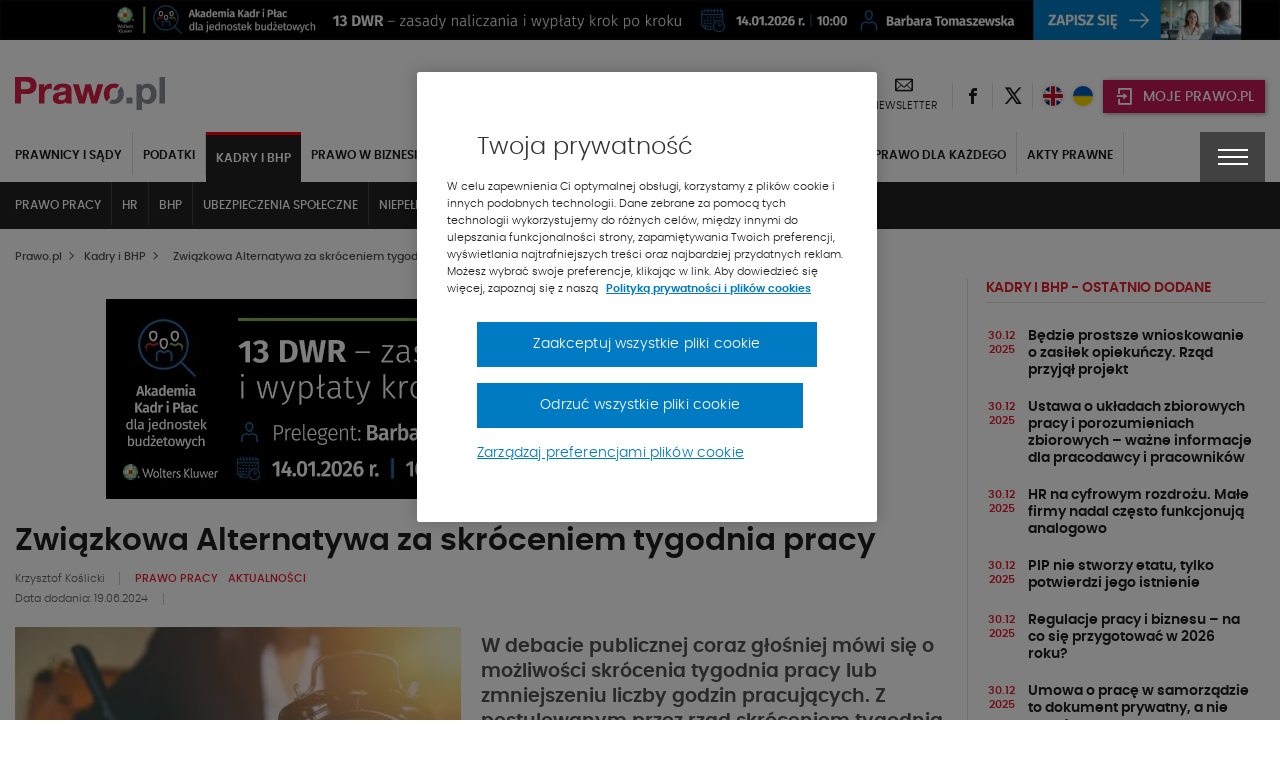

--- FILE ---
content_type: text/html; charset=UTF-8
request_url: https://www.prawo.pl/kadry/skrocenie-tygodnia-pracy-alternatywa,527536.html
body_size: 39233
content:
<!DOCTYPE html> 
<html lang="pl">
<head>
<meta charset="UTF-8">
<title>Skrócenie tygodnia pracy - Alternatywa</title>
<meta name="viewport" content="width=device-width, initial-scale=1.0">
<meta name="author" content="ideo - www.ideo.pl">
<meta name="generator" content="edito - www.edito.pl">
<meta name="keywords" content="Prawo pracy">
<meta name="description" content="W debacie publicznej coraz głośniej mówi się o możliwości skrócenia tygodnia pracy lub zmniejszeniu liczby godzin pracujących. Z postulowanym przez... - Kadry i BHP">
<meta name="robots" content="index, follow">
<link rel="preload" as="font" type="font/woff2" href="/szablony/prawopl/fonts/Poppins/poppins-light-webfont.woff2" crossorigin>
<link rel="preload" as="font" type="font/woff2" href="/szablony/prawopl/fonts/Poppins/poppins-semibold-webfont.woff2" crossorigin>
<link rel="preload" as="font" type="font/woff2" href="/szablony/prawopl/fonts/Poppins/poppins-medium-webfont.woff2" crossorigin>
<link rel="preload" as="font" type="font/woff2" href="/szablony/prawopl/fonts/FiraSans/firasans-light.woff2" crossorigin>
<link rel="preload" as="font" type="font/woff2" href="/szablony/prawopl/fonts/FiraSans/firasans-regular.woff2" crossorigin>
<link rel="preload" as="font" type="font/woff2" href="/szablony/prawopl/fonts/FiraSans/firasans-medium.woff2" crossorigin>
<link rel="preload" as="font" type="font/woff2" href="/szablony/prawopl/fonts/FiraSans/firasans-bold.woff2" crossorigin>
<link rel="preload" as="font" type="font/woff2" href="/szablony/prawopl/fonts/icons/wk-prawo.woff2?g98ru0" crossorigin>
<link rel="preload" as="style" href="/gfx/prawopl/_thumbs/prawopl__1766387266_m38.css">
<link rel="preload" as="script" href="/gfx/prawopl/_thumbs/prawopl__1766387266_m38.js">
<style>.swiper-container{margin-left:auto;margin-right:auto;position:relative;overflow:hidden;list-style:none;padding:0;z-index:1}.swiper-wrapper{position:relative;width:100%;height:100%;z-index:1;display:flex;box-sizing:content-box}.swiper-wrapper{transform:translate3d(0,0,0)}.swiper-slide{flex-shrink:0;width:100%;height:100%;position:relative}header,nav,section{display:block}strong{font-weight:inherit}strong{font-weight:bolder}strong{font-weight:700;line-height:inherit}.menu{padding:0;margin:0;list-style:none;position:relative;display:-ms-flexbox;display:flex;-ms-flex-wrap:wrap;flex-wrap:wrap}.menu a{line-height:1;text-decoration:none;display:block;padding:.7rem 1rem}.menu a,.menu button{margin-bottom:0}.menu{-ms-flex-wrap:wrap;flex-wrap:wrap;-ms-flex-direction:row;flex-direction:row}@font-face{font-family:Poppins;src:url(/szablony/prawopl/fonts/Poppins/poppins-light-webfont.eot);src:url(/szablony/prawopl/fonts/Poppins/poppins-light-webfont.eot?#iefix) format("embedded-opentype"),url(/szablony/prawopl/fonts/Poppins/poppins-light-webfont.woff2) format("woff2"),url(/szablony/prawopl/fonts/Poppins/poppins-light-webfont.woff) format("woff"),url(/szablony/prawopl/fonts/Poppins/poppins-light-webfont.ttf) format("truetype");font-weight:400;font-style:normal;font-display:swap}@font-face{font-family:Poppins;src:url(/szablony/prawopl/fonts/Poppins/poppins-medium-webfont.eot);src:url(/szablony/prawopl/fonts/Poppins/poppins-medium-webfont.eot?#iefix) format("embedded-opentype"),url(/szablony/prawopl/fonts/Poppins/poppins-medium-webfont.woff2) format("woff2"),url(/szablony/prawopl/fonts/Poppins/poppins-medium-webfont.woff) format("woff"),url(/szablony/prawopl/fonts/Poppins/poppins-medium-webfont.ttf) format("truetype");font-weight:500;font-style:normal;font-display:swap}@font-face{font-family:Poppins;src:url(/szablony/prawopl/fonts/Poppins/poppins-semibold-webfont.eot);src:url(/szablony/prawopl/fonts/Poppins/poppins-semibold-webfont.eot?#iefix) format("embedded-opentype"),url(/szablony/prawopl/fonts/Poppins/poppins-semibold-webfont.woff2) format("woff2"),url(/szablony/prawopl/fonts/Poppins/poppins-semibold-webfont.woff) format("woff"),url(/szablony/prawopl/fonts/Poppins/poppins-semibold-webfont.ttf) format("truetype");font-weight:600;font-style:normal;font-display:swap}@font-face{font-family:wk-prawo;src:url(/szablony/prawopl/fonts/icons/wk-prawo.eot?g98ru0);src:url(/szablony/prawopl/fonts/icons/wk-prawo.eot?g98ru0#iefix) format("embedded-opentype"),url(/szablony/prawopl/fonts/icons/wk-prawo.woff2?g98ru0) format("woff2"),url(/szablony/prawopl/fonts/icons/wk-prawo.woff?g98ru0) format("woff"),url(/szablony/prawopl/fonts/icons/wk-prawo.ttf?g98ru0) format("truetype"),url(/szablony/prawopl/fonts/icons/wk-prawo.svg#wk-prawo) format("svg");font-weight:400;font-style:normal;font-display:block}.icon-uniE9DC:before{content:"\ec7c"}strong{font-weight:600}.mainFooter .footerMenu{overflow:hidden;width:100%}.mainFooter .footerMenu ul.menu{display:block;margin-bottom:20px}.mainFooter .footerMenu ul.menu>li{position:relative;margin:0;display:-ms-flexbox;display:flex;-ms-flex-wrap:wrap;flex-wrap:wrap;padding-bottom:2px}.mainFooter .footerMenu ul.menu>li>a{color:#1e1e1e;font-weight:700;font-size:.75rem;text-transform:uppercase;padding:10px 15px 5px 10px}.mainFooter .footerMenu ul.menu>li>ul{display:none;width:100%;margin:0;margin-top:15px;margin-bottom:20px}.mainFooter .footerMenu ul.menu>li>ul>li{padding:0;list-style:none}.mainFooter .footerMenu ul.menu>li>ul>li>a{color:#525252;font-size:.75rem;font-weight:500;padding:5px 0}.mainFooter .footerMenu ul.menu .borderMenu{margin-bottom:9px}.mainFooter .footerMenu ul.menu .borderMenu>a{position:relative}.mainFooter .footerMenu ul.menu .borderMenu>a:before{content:'';position:absolute;bottom:-5px;left:10px;width:65px;border-bottom:2px solid #e5202e}.our-news{display:none}@media screen and (max-width:39.9375em){.mainFooter .footerMenu{display:none}}.swiper-slide{position:static}.wk-products-block{padding:15px 0}.wk-products-block .product-link-wrapper{display:-ms-flexbox;display:flex}.wk-products-block .section-head{display:-ms-flexbox;display:flex;-ms-flex-pack:justify;justify-content:space-between;-ms-flex-align:center;align-items:center}.wk-products-block .section-head .section-name .section-name-text{margin:0;font-size:1.125rem;font-weight:600}.wk-products-block .section-head .section-name .line{display:block;height:3px;width:150px;margin-top:4px}.wk-products-block .section-head .slider-btns button{color:#525252;font-size:.6875rem;text-transform:uppercase;font-weight:600;letter-spacing:-.2px;margin-left:20px}.wk-products-block .section-head .slider-btns button span{color:#e5202e;font-weight:700;font-size:.5625rem;padding:0 5px}.wk-products-block .products{padding:20px 0}.wk-products-block .products .element{display:-ms-flexbox;display:flex}.wk-products-block .products .element .product-image{width:50%;display:-ms-flexbox;display:flex;-ms-flex-pack:center;justify-content:center}.wk-products-block .products .element .product-image .element-image{position:relative;max-width:140px}.wk-products-block .products .element .product-content{width:50%;min-height:148px}.wk-products-block .products .element .product-content .title{color:#1e1e1e;font-size:18px;padding-bottom:40px;font-weight:600}.section-news-large .priority-news-section-two .priority-news .content-wrap .desc{display:none}.section-news-large .priority-news-section-two .priority-news .content-wrap .date{color:#606060;font-size:.6875rem;font-weight:400;display:inline-block}.section-news-large .priority-news-section-two .priority-news .content-wrap .authors{display:none}.news-theme-of-day-section .footer-content .authors{display:inline-block;line-height:16px;padding-bottom:5px}.news-theme-of-day-section .footer-content .authors .author-name{color:#606060;font-weight:400;font-size:.6875rem;padding-right:10px;display:inline-block}.news-theme-of-day-section .footer-content .date{color:#606060;font-size:.6875rem;font-weight:400;display:inline-block}@media screen and (max-width:63.9375em){.wk-products-block{display:none}.priority-news-section-page .priority-news:nth-of-type(n+3) .desc{display:none}}.wk-editor-block{display:none}@media screen and (min-width:40em) and (max-width:63.9375em){aside>div>div{width:100%!important}.wk-editor-block{padding:15px 0}}.wk-editor-block__item{padding:10px 0}.wk-editor-block__item:first-child{padding-top:0}.wk-editor-block__item:last-child{padding-bottom:0}.wk-editor-block .picture{text-align:center;max-width:150px;margin:0 auto 15px}.wk-editor-block .picture img{border-radius:50%}.wk-editor-block .content{text-align:center}.wk-editor-block .content .name{color:#1e1e1e;font-size:.875rem;font-weight:600}.wk-editor-block .content .section-name{display:block;margin-bottom:-30px;color:#1e1e1e;font-size:.75rem;font-weight:400}.wk-editor-block .content .email{color:#e5202e;font-weight:400}.database-of-the-institution-block{display:none}.database-of-the-institution-block>.title{color:#e5202e;font-size:.875rem;text-transform:uppercase;border-bottom:1px solid #e0e0e0;padding-bottom:4px;margin-bottom:14px;letter-spacing:-.2px}.database-of-the-institution-block>.title a{color:#e5202e!important}@media screen and (min-width:40em) and (max-width:63.9375em){.database-of-the-institution-block{padding:15px 0}}:root{--swiper-theme-color:#007aff}:root{--swiper-navigation-size:44px}html{font-family:sans-serif;line-height:1.15;-ms-text-size-adjust:100%;-webkit-text-size-adjust:100%}body{margin:0}aside,header,nav,section{display:block}h1{font-size:2em;margin:.67em 0}main{display:block}a{background-color:transparent;-webkit-text-decoration-skip:objects}img{border-style:none}button,input{font-family:sans-serif;font-size:100%;line-height:1.15;margin:0}button{overflow:visible}button{text-transform:none}[type=button]::-moz-focus-inner,[type=submit]::-moz-focus-inner,button::-moz-focus-inner{border-style:none;padding:0}[type=button]:-moz-focusring,[type=submit]:-moz-focusring,button:-moz-focusring{outline:ButtonText dotted 1px}input{overflow:visible}::-webkit-file-upload-button{font:inherit}html{box-sizing:border-box;font-size:100%}*,::after,::before{box-sizing:inherit}body{margin:0;padding:0;background:#fefefe;font-family:Poppins;font-weight:400;line-height:1.5;color:#0a0a0a;-webkit-font-smoothing:antialiased;-moz-osx-font-smoothing:grayscale}img{display:inline-block;vertical-align:middle;max-width:100%;height:auto;-ms-interpolation-mode:bicubic}button{padding:0;border:0;border-radius:0;background:0 0;line-height:1}button,input{font-family:inherit}.row{max-width:85.625rem;margin-right:auto;margin-left:auto}.row::after,.row::before{display:table;content:' ';-ms-flex-preferred-size:0;flex-basis:0;-ms-flex-order:1;order:1}.row::after{clear:both}.row .row{margin-right:-.625rem;margin-left:-.625rem}.row:not(.expanded) .row{max-width:none}.columns{width:100%;float:left;padding-right:.625rem;padding-left:.625rem}.columns:last-child:not(:first-child){float:right}.small-12{width:100%}@media print,screen and (min-width:40em){.row .row{margin-right:-.9375rem;margin-left:-.9375rem}.columns{padding-right:.9375rem;padding-left:.9375rem}.medium-6{width:50%}}@media print,screen and (min-width:64em){.row .row{margin-right:-.9375rem;margin-left:-.9375rem}.large-5{width:41.66667%}.large-7{width:58.33333%}}div,form,h1,h2,h3,h4,h5,li,ol,p,ul{margin:0;padding:0}p{margin-bottom:1rem;font-size:inherit;line-height:1.6;text-rendering:optimizeLegibility}h1,h2,h3,h4,h5{font-family:Poppins;font-style:normal;font-weight:400;color:inherit;text-rendering:optimizeLegibility}h1{font-size:1.5rem;line-height:1.4;margin-top:0;margin-bottom:.5rem}h2{font-size:1.25rem;line-height:1.4;margin-top:0;margin-bottom:.5rem}h3{font-size:1.1875rem;line-height:1.4;margin-top:0;margin-bottom:.5rem}h4{font-size:1.125rem;line-height:1.4;margin-top:0;margin-bottom:.5rem}h5{font-size:1.0625rem;line-height:1.4;margin-top:0;margin-bottom:.5rem}@media print,screen and (min-width:40em){h1{font-size:3rem}h2{font-size:2.5rem}h3{font-size:1.9375rem}h4{font-size:1.5625rem}h5{font-size:1.25rem}}a{line-height:inherit;color:#1779ba;text-decoration:none}a img{border:0}ol,ul{margin-bottom:1rem;list-style-position:outside;line-height:1.6}li{font-size:inherit}ul{margin-left:1.25rem;list-style-type:disc}ol{margin-left:1.25rem}ul ul{margin-left:1.25rem;margin-bottom:0}[type=text]{display:block;box-sizing:border-box;width:100%;height:2.4375rem;margin:0 0 1rem;padding:.5rem;border:1px solid #cacaca;border-radius:0;background-color:#fefefe;box-shadow:inset 0 1px 2px rgba(10,10,10,.1);font-family:inherit;font-size:1rem;font-weight:400;line-height:1.5;color:#0a0a0a}input:-ms-input-placeholder{color:#cacaca}[type=button],[type=submit]{border-radius:0}.accordion-item:last-child>:last-child{border-radius:0}.accordion-content{display:none;padding:1rem;border:1px solid #e6e6e6;border-bottom:0;background-color:#fefefe;color:#0a0a0a}:last-child>.accordion-content:last-child{border-bottom:1px solid #e6e6e6}.breadcrumbs{margin:0 0 1rem;list-style:none}.breadcrumbs::after,.breadcrumbs::before{display:table;content:' ';-ms-flex-preferred-size:0;flex-basis:0;-ms-flex-order:1;order:1}.breadcrumbs::after{clear:both}.breadcrumbs li{float:left;font-size:.6875rem;color:#0a0a0a;text-transform:uppercase}.breadcrumbs a{color:#1779ba}.menu button{margin-bottom:0}@media screen and (max-width:39.9375em){.hide-for-small-only{display:none!important}}@media screen and (max-width:0em),screen and (min-width:40em){.show-for-small-only{display:none!important}}[class^=icon-]{font-family:wk-prawo!important;speak:none;font-style:normal;font-weight:400;font-variant:normal;text-transform:none;line-height:1;-webkit-font-smoothing:antialiased;-moz-osx-font-smoothing:grayscale}.icon-cart:before{content:"\e901"}.icon-uniE147:before{content:"\ed45"}.icon-uniE999:before{content:"\ecbf"}.icon-uniE9A4:before{content:"\ecb4"}.icon-uniE9D1:before{content:"\ec87"}.icon-301:before{content:"\ea2c"}.icon-twitter:before{content:"\eb5a";font-weight:600}.icon-601:before{content:"\eb58"}body,html{height:100%}*,:after,:before{box-sizing:border-box;margin:0;padding:0;outline:0}body{font-family:Poppins,Helvetica,Arial,sans-serif;line-height:24px;padding:0;margin:0;border-style:none;background:#fff;font-size:12px;font-weight:400}a{text-decoration:none}p{margin:0;padding:0 0 10px;font-weight:400}input{font-size:12px;line-height:18px;color:#6d7680;padding:0;margin:0;border:1px solid #898e94;background:#fff}input::-ms-clear{display:none}ol{margin:0;padding:0 0 10px 10px;overflow:hidden}ol li{margin:0 0 0 20px;padding:0 0 4px}ul{margin:0}ul li{margin:0 0 0 20px;padding:0 0 4px;font-weight:300}img{margin:0;padding:0;border:0;max-width:100%;height:auto}iframe{border:0;margin:0;padding:0;max-width:100%}ol{margin-bottom:32px;padding-left:20px}h1{font-size:1.5625rem;font-weight:600}h1,h2,h3,h4,h5{color:#525252;font-weight:600}h2{font-size:1.125rem}h3{font-size:1.0625rem}h4{font-size:1rem}h5{font-size:.9375rem}ol{counter-reset:myCounter 0;padding:0;margin:0;padding-left:20px}ol li{list-style:none;position:relative;color:#525252;font-size:.875rem;font-weight:400}ol li:before{position:absolute;margin-left:-25px;font-weight:700;width:15px;text-align:right;counter-increment:myCounter 1;content:counter(myCounter) ".";color:#e5202e}ul{padding:0;margin:0;padding-left:20px}ul li{list-style:none;position:relative;color:#525252;font-size:.875rem;font-weight:400}ul li:before{content:"\2022";color:#e5202e;position:absolute;margin-left:-20px;font-weight:700}.breadcrumbs{display:-ms-flexbox;display:flex;-ms-flex-align:center;align-items:center;margin-bottom:10px;margin-top:5px}@media screen and (max-width:39.9375em){.breadcrumbs{display:none}}.breadcrumbs span{color:#525252;font-size:.6875rem;text-transform:none;font-weight:500}.breadcrumbs ol{margin:0;padding:0}.breadcrumbs ol li{margin:0;padding:0;list-style:none}.breadcrumbs ol li:after{display:none}.breadcrumbs ol li>span{font-weight:900;font-size:.5625rem;padding:0 5px}.breadcrumbs h1{display:inline-block;line-height:5px;margin-bottom:0}.picture-responsive-wrapper{position:relative;height:0;width:100%;overflow:hidden;padding-bottom:64%}.picture-responsive-wrapper .picture-responsive{position:absolute;left:0;top:0;right:0;bottom:0}.picture-responsive-wrapper .picture-responsive picture{position:absolute;left:50%;top:50%;-ms-transform:translate(-50%,-50%);transform:translate(-50%,-50%);min-width:100%;max-width:100%;width:100%;height:auto}.picture-responsive-wrapper .picture-responsive picture img{min-width:100%;max-width:100%}.responsive-1by1{padding-bottom:100%}.responsive-300by200{padding-bottom:66.66667%}.responsive-400by270{padding-bottom:67.5%}.mainFooter .footerMenu ul.menu>li .expandMenu{position:absolute;right:10px;top:5px}.mainFooter .footerMenu ul.menu>li .expandMenu:after{content:'';position:absolute;z-index:1;width:100%;height:100%;top:0}.mainFooter .footerMenu ul.menu>li .expandMenu span{color:#1e1e1e;font-weight:900;font-size:1.125rem}.top-banner{text-align:center;padding:0;margin:0}.topBar{min-height:53px;padding-top:10px}.topBar>.row{width:100%}.topBar .headWrap{display:-ms-flexbox;display:flex;-ms-flex-align:center;align-items:center;-ms-flex-pack:justify;justify-content:space-between}.headerIcons{display:-ms-flexbox;display:flex;-ms-flex-align:center;align-items:center}.headerIcons .rightSpacer:after{content:'';position:absolute;border-right:1px solid #e0e0e0;height:25px;right:0;top:50%;-ms-transform:translateY(-50%);transform:translateY(-50%)}.headerIcons .description-block{display:-ms-flexbox;display:flex;-ms-flex-align:center;align-items:center}.headerIcons .description-block.login-box .login-button{background-color:#c31854;padding:0}.headerIcons .description-block.login-box .login-button>button{padding:0;margin:0;background-color:#c31854;width:44px;height:33px;text-align:center;-ms-flex-pack:center;justify-content:center;-ms-flex-align:center;align-items:center;box-shadow:1px 1px 5px rgba(0,0,0,.4)}@media screen and (min-width:47.5em){.headerIcons .description-block.login-box .login-button>button{min-width:162px;width:auto;padding:0}}.headerIcons .description-block .headerSocialBtn{position:relative}.headerIcons .description-block .headerSocialBtn a{display:-ms-flexbox;display:flex;width:40px;height:40px;-ms-flex-pack:center;justify-content:center;-ms-flex-align:center;align-items:center}.headerIcons .description-block .headerSocialBtn a span{font-size:0;color:#1e1e1e}.headerIcons .description-block .headerSocialBtn a span:before{font-size:1rem;line-height:1em}.headerIcons .description-block .headerNewsletter{display:-ms-flexbox;display:flex;position:relative;padding:0 16px;text-align:center}@media screen and (max-width:63.9375em){.headerIcons .description-block .headerNewsletter{padding:0 8px}.headerIcons .description-block .headerFacebook.headerLEX button{width:95px}}.headerIcons .description-block .headerNewsletter a{color:#1e1e1e;line-height:16px;text-align:center;height:40px}.headerIcons .description-block .headerNewsletter a span{font-size:0}.headerIcons .description-block .headerNewsletter a span:before{font-size:1.125rem}.headerIcons .description-block .headerNewsletter a .signature{font-size:.6875rem;text-transform:uppercase}.headerIcons .description-block .headerFacebook{position:relative;padding:4px 10px}.headerIcons .description-block .headerFacebook button{text-transform:uppercase;display:-ms-flexbox;display:flex;-ms-flex-align:center;align-items:center;position:relative;padding:10px 15px 8px 43px;width:105px;height:33px;background-color:#414141;color:#fff;font-size:14px;font-weight:500;box-shadow:1px 1px 5px rgba(0,0,0,.4)}.headerIcons .description-block .headerFacebook button .icon-cart{position:absolute;top:50%;left:12px;-ms-transform:translateY(-50%);transform:translateY(-50%);font-size:0;margin-right:8px}.headerIcons .description-block .headerFacebook button .icon-cart:before{font-size:20px}.headerIcons .description-block .headerFacebook .menu-wrapper{display:none;position:absolute;background-color:#fff;width:100vw;top:45px;left:50%;-ms-transform:translateX(-50%);transform:translateX(-50%);z-index:1010}.headerIcons .description-block .headerFacebook .menu-wrapper ul{padding:10px 5px}.headerIcons .description-block .headerFacebook .menu-wrapper ul li{margin:0;padding:5px}.headerIcons .description-block .headerFacebook .menu-wrapper ul li a{display:-ms-flexbox;display:flex;-ms-flex-align:center;align-items:center;-ms-flex-pack:justify;justify-content:space-between;color:#000;font-weight:600;font-size:15px;text-transform:uppercase;padding:5px}.headerIcons .description-block .headerFacebook .menu-wrapper ul li a:after{content:"\ec87";font-family:wk-prawo!important;font-size:12px}@media print,screen and (min-width:40em){.headerIcons .description-block .headerFacebook .menu-wrapper{width:295px}.headerIcons .description-block .headerFacebook .menu-wrapper ul{padding:10px 5px}.headerIcons .description-block .headerFacebook .menu-wrapper ul li{padding:0}}@media print,screen and (min-width:64em){.headerIcons .description-block .headerFacebook .menu-wrapper{left:12px;top:42px;-ms-transform:none;transform:none}}.navBar{color:#fff;background-color:#222;top:-10px}.navBar .navWrap{display:-ms-flexbox;display:flex}@media screen and (max-width:63.9375em){.navBar .navWrap{-ms-flex-align:center;align-items:center}}.navBar .navWrap .siteLogo-sticky{display:none}.navBar .navWrap .secondLevelMenu{-ms-flex:1 1 auto;flex:1 1 auto;margin-left:-10px}.navBar .navWrap .secondLevelMenu .mainMenuContent{display:-ms-flexbox;display:flex;z-index:9}@media screen and (max-width:39.9375em){.navBar .navWrap .secondLevelMenu .mainMenuContent{z-index:9}#cookie-info{height:auto}}.navBar .navWrap .secondLevelMenu .mainMenuContent ul{overflow-y:auto;max-height:85vh;padding:10px 0}.navBar .navWrap .secondLevelMenu .mainMenuContent ul li{margin:0}.navBar .navWrap .secondLevelMenu .mainMenuContent ul li a{color:#fff;font-size:.75rem;text-transform:uppercase;font-weight:700;padding:10px;border-right:1px solid #434343;position:relative}@media screen and (max-width:63.9375em){.navBar .navWrap .secondLevelMenu{display:-ms-flexbox;display:flex;-ms-flex-align:center;align-items:center;margin-top:-1px;min-height:51px}.navBar .navWrap .secondLevelMenu .mainMenuContent{position:absolute;top:108px;background-color:#fff;width:100%;display:none}.navBar .navWrap .secondLevelMenu .mainMenuContent ul{display:block}.navBar .navWrap .secondLevelMenu .mainMenuContent ul li a{color:#1e1e1e;border:none}}.navBar .navWrap .secondLevelMenu .mainMenuContent ul ul a:after{display:none}.navBar .navWrap .secondLevelMenu .mainMenuBtn{display:block;visibility:visible;margin-left:10px}.navBar .navWrap .secondLevelMenu .mainMenuBtn button{border:1px solid #6e6e6e;display:-ms-flexbox;display:flex;-ms-flex-align:center;align-items:center;padding:9px 10px}.navBar .navWrap .secondLevelMenu .mainMenuBtn button span{color:#e5202e;font-size:.5rem;font-weight:700;padding-left:8px}.navBar .navWrap .secondLevelMenu .mainMenuBtn button .text{color:#fff;font-size:.6875rem;font-weight:500;text-transform:uppercase}@media screen and (min-width:64em){ol{padding-left:40px}ul{padding-left:40px}.topBar{min-height:68px}.headerIcons .description-block .headerFacebook{padding:3px 12px 4px}.navBar .navWrap{position:relative}.navBar .navWrap .secondLevelMenu .mainMenuContent ul li a{white-space:nowrap;overflow:hidden;text-overflow:ellipsis;max-width:200px}.navBar .navWrap .secondLevelMenu .mainMenuContent ul li a:after{content:'';position:absolute;bottom:2px;width:0;border-bottom:2px solid #e5202e;left:10px}.navBar .navWrap .secondLevelMenu .mainMenuBtn{display:none}.menuType .navBar{position:relative;background-color:#fff!important;border:none;margin-bottom:50px}}.navBar .navWrap .second-menu-wrap{position:relative}.navBar .navWrap .second-menu-wrap .second-menu-btn{position:relative;right:-10px;display:-ms-flexbox;display:flex;height:100%;-ms-flex-align:center;align-items:center;-ms-flex-pack:center;justify-content:center;min-height:50px;z-index:1011;background-color:#414141;width:65px}@media screen and (min-width:40em){.mainFooter .footerMenu ul.menu>li .expandMenu{display:none}.navBar .navWrap .second-menu-wrap .second-menu-btn{right:0}}.navBar .navWrap .second-menu-wrap .second-menu-btn .menu-hamburger{float:right;width:30px;height:17px;-ms-transform:rotate(0);transform:rotate(0)}.navBar .navWrap .second-menu-wrap .second-menu-btn .menu-hamburger:after{content:'';position:absolute;top:-21px;left:-15px;width:100%;height:100%;padding:29px}.navBar .navWrap .second-menu-wrap .second-menu-btn .menu-hamburger span{display:block;position:absolute;height:2px;width:100%;background:#fff;opacity:1;left:0;-ms-transform:rotate(0);transform:rotate(0)}.navBar .navWrap .second-menu-wrap .second-menu-btn .menu-hamburger span:nth-child(1){top:0}.navBar .navWrap .second-menu-wrap .second-menu-btn .menu-hamburger span:nth-child(2),.navBar .navWrap .second-menu-wrap .second-menu-btn .menu-hamburger span:nth-child(3){top:7px}.navBar .navWrap .second-menu-wrap .second-menu-btn .menu-hamburger span:nth-child(4){top:14px}.navBar .navWrap .second-menu-wrap .second-menu-content{display:none;position:absolute;background-color:#fff;width:100vw;top:0;right:-10px;z-index:1010}.navBar .navWrap .second-menu-wrap .second-menu-content .second-menu-list{padding:10px 5px}.navBar .navWrap .second-menu-wrap .second-menu-content .second-menu-list li{margin:0;padding:5px}.navBar .navWrap .second-menu-wrap .second-menu-content .second-menu-list li a{display:inline-block;color:#000;font-weight:600;font-size:15px;text-transform:uppercase;padding:5px}.navBar .navWrap .second-menu-wrap .second-menu-content .second-menu-list li:first-child{padding-right:75px}@media print,screen and (min-width:40em){.navBar .navWrap .second-menu-wrap .second-menu-content{min-width:440px;width:auto;right:-15px}.navBar .navWrap .second-menu-wrap .second-menu-content .second-menu-list{padding:20px 5px}.navBar .navWrap .second-menu-wrap .second-menu-content .second-menu-list li{padding:10px}}.navBar .navWrap .second-menu-wrap .second-menu-content .js-mobile-search-block{display:none}.secondLevelMenu ul{overflow-y:auto;max-height:85vh}.secondLevelMenu ul li{list-style:none;position:static}@media screen and (min-width:64em){.menuType .columns{position:static}.menuType .columns .navWrap{position:static}.secondLevelMenu ul{display:-ms-flexbox;display:flex;-ms-flex-wrap:wrap;flex-wrap:wrap;padding-bottom:0!important}.secondLevelMenu ul li>a{border-right:1px solid #e0e0e0!important;color:#1e1e1e!important;padding-top:14px!important;display:block}.secondLevelMenu ul .is_subactive{background:#222;border-top:3px solid red}}.secondLevelMenu ul li ul{padding-bottom:5px!important;padding-top:9px!important}@media screen and (min-width:64em) and (max-width:74.9375em){.secondLevelMenu ul .is_subactive{-ms-flex-order:1;order:1}}.secondLevelMenu ul .is_subactive>a:after{content:'';position:absolute;bottom:2px;width:calc(100% - 20px);border-bottom:2px solid #e5202e;left:10px}.secondLevelMenu ul .is_subactive ul{display:block!important}.secondLevelMenu ul .is_subactive ul li a{font-weight:600!important}@media print,screen and (min-width:64em){.navBar .navWrap .second-menu-wrap .second-menu-content{right:0}.navBar .navWrap .second-menu-wrap .second-menu-content .second-menu-list{padding-bottom:15px}.menuType .second-menu-wrap{padding-top:10px}.menuType .second-menu-content{top:10px!important}}body{overflow-x:hidden}.leftColumn{width:100%}@media screen and (min-width:64em){.secondLevelMenu ul .is_subactive>a{color:#fff!important;border-right:none!important}.secondLevelMenu ul .is_subactive>a:after{display:none}.secondLevelMenu ul .is_subactive .menu-exp-list-wrap{position:absolute;background:#222;left:0;margin:0;top:100%;width:100%}.secondLevelMenu ul .is_subactive ul{display:-ms-flexbox!important;display:flex!important;max-width:1370px;margin:auto;padding:0 5px!important}.secondLevelMenu ul .is_subactive ul li a{color:#fff!important;border:none!important;font-weight:500!important;border-right:1px solid #434343!important}.leftColumn{width:75.6%;border-right:1px solid #e0e0e0;padding-right:20px}}.ad-server-block{position:relative;display:-ms-flexbox;display:flex;-ms-flex-align:center;align-items:center;-ms-flex-pack:center;justify-content:center;text-align:center;background:0 0!important}.ad-server-block ins{display:block;height:100%;z-index:1}.leftColumn .ad-server-block{margin:20px 0;height:80px}@media only screen and (min-width:490px) and (max-width:779px){.leftColumn .ad-server-block{height:125px}}@media only screen and (min-width:780px){.leftColumn .ad-server-block{height:200px}}.rightColumn{width:100%}@media screen and (min-width:64em){.rightColumn{width:24.4%;padding-left:20px;position:relative!important}.rightColumn:before{content:'';border-right:1px solid #e0e0e0;left:-1px;position:absolute;height:100%}}h1{color:#1e1e1e;font-size:1.5rem;font-weight:600}h2,h3{color:#1e1e1e;font-size:1.125rem;font-weight:600}h4{color:#1e1e1e;font-size:.875rem;font-weight:600}h1 a,h2 a,h3 a,h4 a,h5 a{color:#1e1e1e}aside .block{padding:15px 0}aside .block:first-child{padding-top:0}.theme-of-day{display:inline-block;padding:4px 20px;color:#fff;font-size:.6875rem;background-color:#e5202e;text-transform:uppercase;font-weight:500}ol{padding:0;margin:0}ol li{list-style:none;position:static}ol li:before{display:none}ul{padding:0;margin:0}ul li{list-style:none;position:static}ul li:before{display:none}#cookie-info{display:-ms-flexbox;display:flex;position:fixed;bottom:0;background:#fff;box-shadow:0 -1px 4px -3px #000;width:100%;z-index:50;min-height:112px}#cookie-info .cookie-wrap{display:-ms-flexbox;display:flex;-ms-flex-flow:wrap;flex-flow:wrap;-ms-flex-pack:end;justify-content:flex-end;max-width:1200px;padding:10px 15px;margin:auto;font-size:12px}#cookie-info .cookie-wrap .content{width:calc(100% - 65px);padding-right:50px}#cookie-info .cookie-wrap .content a{color:#525252}#cookie-info .cookie-wrap .content a:nth-child(2){color:#e5202e;font-weight:600;text-transform:uppercase;padding-left:5px}#cookie-info .cookie-wrap .content p:last-of-type{padding-bottom:5px}#cookie-info .cookie-wrap button{background:#414141;color:#fff;font-size:30px;width:65px;padding-top:4px;height:53px}#cookie-info .cookie-wrap button.js-close--red{height:auto;font-size:16px;width:auto;padding:8px;line-height:1;background:#e5202e;color:#fff;margin-right:65px}@media screen and (min-width:40em) and (max-width:63.9375em){aside{display:-ms-flexbox;display:flex;-ms-flex-wrap:wrap;flex-wrap:wrap;margin-left:-10px;margin-right:-10px}aside>div{width:33.333333%;padding:10px!important}aside>div>div{width:100%!important}}.overlay-global{position:fixed;top:0;right:0;bottom:0;left:0;z-index:1005;display:none;background-color:rgba(10,10,10,.1)}.ukpl-container{display:-ms-flexbox;display:flex;-ms-flex-pack:center;justify-content:center;min-width:70px}.ukpl-container .ukpl_flag{height:20px;width:20px;min-width:20px;min-height:20px;border-radius:20px}@media screen and (max-width:39.9375em){#cookie-info .cookie-wrap{font-size:11px;line-height:20px}#cookie-info .cookie-wrap .content{padding-right:20px}.ukpl-container{margin-left:0}.latest-news-block{display:none}}.ukpl-container .ukpl-select{display:none;margin:0 5px;-ms-flex-align:center;align-items:center}.ukpl-container .ukpl-select .ukpl_flag{display:block;overflow:hidden;position:relative;box-shadow:0 0 5px rgba(0,0,0,.15)}.ukpl-container .ukpl-select .ukpl_flag img{position:absolute;top:0;left:0}#translate__el{display:none}.breadcrumbs-placeholder{height:40px;width:100%}.breadcrumbs-container{position:relative}.breadcrumbs-container .breadcrumbs{position:absolute;top:-40px}.ad-server-block__placeholder{height:100%;width:100%;z-index:0;position:absolute}.ad-server-block__placeholder .media-block{height:100%}.ad-server-block__placeholder .media-block .banner-wrapper{height:100%}.ad-server-block__placeholder .media-block .banner-wrapper .banner-shortcode{height:100%;margin:0!important}.banner-wrapper{width:100%;margin:0 auto}.banner-shortcode.has-ratio{position:relative;height:0;padding-bottom:3.125%}.media-block-spacer{width:100%;height:24px}.top-banner .banner-shortcode:not(.loaded){padding-bottom:3.125%}.wkNewsletterBlock{background-color:#f6f6f6;padding:30px 20px}.wkNewsletterBlock form input{margin-bottom:0;border-color:#e0e0e0;height:37px;line-height:37px;width:100%;padding:0 10px;box-shadow:none}.wkNewsletterBlock form input::-webkit-input-placeholder{color:#525252;font-size:.75rem}.wkNewsletterBlock form input::-moz-placeholder{color:#525252;font-size:.75rem}.wkNewsletterBlock form input:-ms-input-placeholder{color:#525252;font-size:.75rem}.wkNewsletterBlock form input:-moz-placeholder{color:#525252;font-size:.75rem}.latest-news-block{width:33.333333%}@media screen and (min-width:40em) and (max-width:63.9375em){.latest-news-block{padding:15px 0}}.latest-news-block h4{color:#e5202e;font-size:.875rem;text-transform:uppercase;border-bottom:1px solid #e0e0e0;padding-bottom:4px;margin-bottom:14px;letter-spacing:-.2px}.latest-news-block h4 a{color:#e5202e}.latest-news-block h5{line-height:17px;margin-bottom:0;padding-right:10px;padding-left:10px;width:calc(100% - 32px)}.latest-news-block h5 a{color:#1e1e1e;font-size:.75rem;font-weight:600;line-height:15px}.latest-news-block .date{color:#e5202e;font-size:.6875rem;font-weight:600;text-transform:uppercase;width:32px;line-height:14px;text-align:center;padding-top:2px}.latest-news-block .latest-element{display:-ms-flexbox;display:flex;padding:10px 0}.mainContent .leftColumn .banner-shortcode{text-align:center;margin:20px 0 0}.section-news-large .priority-news-section-two .priority-news .content-wrap .labels-theme{display:inline-block;line-height:16px}.section-news-large .priority-news-section-two .priority-news .content-wrap .labels-theme .label-theme{text-transform:uppercase;font-weight:500;font-size:.6875rem;padding-right:10px;display:inline-block}.generic-labels-block ul li{margin:0}.generic-labels-block ul .accordion-content{background-color:#f6f6f6;border:none;padding:10px}.generic-labels-block ul .accordion-content:last-child{border:none}.generic-labels-block ul .accordion-content ul{margin:0 0 5px}.generic-labels-block ul .accordion-content ul li{display:-ms-flexbox;display:flex;-ms-flex-wrap:wrap;flex-wrap:wrap;list-style:none;padding:12px 0}.generic-labels-block ul .accordion-content ul li .picture{width:50px;margin-right:15px}.generic-labels-block ul .accordion-content ul li .picture .thumb{margin-bottom:5px}.generic-labels-block ul .accordion-content ul li .picture img{border-radius:50%}.generic-labels-block ul .accordion-content ul li .content{width:calc(100% - 65px);margin-top:-2px}.generic-labels-block ul .accordion-content ul li .content .title{color:#1e1e1e;font-size:.75rem;font-weight:500;margin-bottom:5px}.generic-labels-block ul .accordion-content ul li .content .desc{display:block;color:#525252;font-size:.6875rem;line-height:15px;font-weight:400}.generic-labels-block ul .accordion-content .more{color:#525252;font-size:.6875rem;font-weight:500;text-transform:uppercase}.generic-labels-block ul .accordion-content .more span{color:#e5202e;font-weight:700;font-size:.5625rem;padding-left:5px}.news-theme-of-day-section{padding-top:20px;padding-bottom:5px}.news-theme-of-day-section .picture{margin-left:-10px;margin-right:-10px;position:relative}.news-theme-of-day-section .picture img{width:100%}@media screen and (min-width:40em){#team-table.team-table--promo .team-table-picture{grid-area:image;margin:0;padding:0;width:auto}#team-table.team-table--promo .team-table-row .team-table-desc{grid-area:textright;padding:0 35px 0 0;font-size:22px;width:auto}#team-table.team-table--promo .team-table-row .team-table-desc--bottom{grid-area:textbottom}.section-news-large .priority-news-section-two .priority-news .content-wrap .labels-theme{width:100%;padding-bottom:10px}.news-theme-of-day-section{padding-top:0;padding-bottom:15px;margin-right:-5px}.news-theme-of-day-section .picture{margin:0}}.news-theme-of-day-section .theme-of-day{margin-top:10px}@media screen and (min-width:64em){.latest-news-block{width:100%}.latest-news-block h5 a{font-size:.875rem}.news-theme-of-day-section .theme-of-day{margin-top:15px}}.news-theme-of-day-section .title{color:#1e1e1e;font-weight:600;font-size:1.125rem;margin-top:10px;margin-bottom:0}.news-theme-of-day-section .thematic-label{display:inline-block;line-height:16px}.news-theme-of-day-section .desc{color:#525252;padding-top:5px;font-size:.75rem;font-weight:400}@media screen and (min-width:64em){.news-theme-of-day-section .title{margin-top:15px;margin-bottom:2px}.news-theme-of-day-section .desc{padding-top:15px}}.priority-news-section-page{margin-left:-15px;margin-right:-15px}.priority-news-section-page .priority-news{display:-ms-flexbox;display:flex}.priority-news-section-page .priority-news .picture{position:relative;width:30%;margin-right:10px}@media screen and (max-width:39.9375em){.priority-news-section-page{margin-right:-10px}.priority-news-section-page .priority-news{padding:10px 15px}.priority-news-section-page .priority-news .picture{width:30%}}@media screen and (min-width:64em){.priority-news-section-page .priority-news .picture{width:40%;padding-right:10px}}@media screen and (max-width:63.9375em){.top-banner .media-block-spacer{height:10px}.priority-news-section-page .priority-news .content-wrap{width:70%}}.priority-news-section-page .priority-news .content-wrap .title{color:#1e1e1e;font-size:.75rem;font-weight:600}@media screen and (min-width:40em){.priority-news-section-page .priority-news{margin-bottom:30px}.priority-news-section-page .priority-news .content-wrap .title{font-size:.875rem}}@media screen and (min-width:64em){.priority-news-section-page .priority-news .content-wrap{width:60%}.priority-news-section-page .priority-news .content-wrap .title{font-size:1.125rem}}.priority-news-section-page .priority-news .thematic-label{display:inline-block;line-height:16px}.priority-news-section-page .priority-news .thematic-label .btn-label{text-transform:uppercase;font-weight:500;font-size:.6875rem;padding-right:10px;display:inline-block}.priority-news-section-page .priority-news .desc{color:#525252;padding-top:5px;font-size:.75rem;font-weight:400}@media screen and (min-width:64em){.priority-news-section-page .priority-news .desc{padding-top:15px}}.priority-news-section-page .priority-news .footer-content{line-height:12px}.priority-news-section-page .priority-news .footer-content .authors{display:inline-block;line-height:16px;padding-bottom:2px}.priority-news-section-page .priority-news .footer-content .authors .author-name{color:#606060;font-weight:400;font-size:.6875rem;padding-right:10px;display:inline-block}.priority-news-section-page .priority-news .footer-content .date{color:#606060;font-size:.6875rem;font-weight:400;display:inline-block}.rightmove{float:none!important;width:auto}.leftmove{padding-right:30px}@media screen and (max-width:39.9375em){.rightmove{float:left}.leftmove{padding-right:10px}}.main-search-block{position:relative;padding:5px 15px}@media screen and (min-width:40em){.main-search-block{padding:0}}.main-search-block form{position:relative;padding:0 10px}.main-search-block form input{margin-bottom:0;border-color:#c4c4c4;height:37px;width:0;padding:0;visibility:hidden;box-shadow:none}.main-search-block form input::-webkit-input-placeholder{color:#525252;font-size:.75rem}.main-search-block form input::-moz-placeholder{color:#525252;font-size:.75rem}.main-search-block form input:-ms-input-placeholder{color:#525252;font-size:.75rem}.main-search-block form input:-moz-placeholder{color:#525252;font-size:.75rem}.main-search-block form .submit-btn{position:absolute;top:50%;right:8px;-ms-transform:translateY(-50%);transform:translateY(-50%);width:37px;height:37px;padding:5px}.main-search-block form .submit-btn span{color:#1e1e1e;font-size:1.1875rem;font-weight:600}@media screen and (max-width:39.9375em){.main-search-block{padding:0}.main-search-block:after{display:none}.main-search-block form{padding:0}.main-search-block form .submit-btn{right:5px}}
article,header,nav{display:block}strong{font-weight:inherit}strong{font-weight:bolder}strong{font-weight:700;line-height:inherit}@font-face{font-family:Poppins;src:url(/szablony/prawopl/fonts/Poppins/poppins-light-webfont.eot);src:url(/szablony/prawopl/fonts/Poppins/poppins-light-webfont.eot?#iefix) format("embedded-opentype"),url(/szablony/prawopl/fonts/Poppins/poppins-light-webfont.woff2) format("woff2"),url(/szablony/prawopl/fonts/Poppins/poppins-light-webfont.woff) format("woff"),url(/szablony/prawopl/fonts/Poppins/poppins-light-webfont.ttf) format("truetype");font-weight:400;font-style:normal;font-display:swap}@font-face{font-family:Poppins;src:url(/szablony/prawopl/fonts/Poppins/poppins-medium-webfont.eot);src:url(/szablony/prawopl/fonts/Poppins/poppins-medium-webfont.eot?#iefix) format("embedded-opentype"),url(/szablony/prawopl/fonts/Poppins/poppins-medium-webfont.woff2) format("woff2"),url(/szablony/prawopl/fonts/Poppins/poppins-medium-webfont.woff) format("woff"),url(/szablony/prawopl/fonts/Poppins/poppins-medium-webfont.ttf) format("truetype");font-weight:500;font-style:normal;font-display:swap}@font-face{font-family:Poppins;src:url(/szablony/prawopl/fonts/Poppins/poppins-semibold-webfont.eot);src:url(/szablony/prawopl/fonts/Poppins/poppins-semibold-webfont.eot?#iefix) format("embedded-opentype"),url(/szablony/prawopl/fonts/Poppins/poppins-semibold-webfont.woff2) format("woff2"),url(/szablony/prawopl/fonts/Poppins/poppins-semibold-webfont.woff) format("woff"),url(/szablony/prawopl/fonts/Poppins/poppins-semibold-webfont.ttf) format("truetype");font-weight:600;font-style:normal;font-display:swap}@font-face{font-family:wk-prawo;src:url(/szablony/prawopl/fonts/icons/wk-prawo.eot?g98ru0);src:url(/szablony/prawopl/fonts/icons/wk-prawo.eot?g98ru0#iefix) format("embedded-opentype"),url(/szablony/prawopl/fonts/icons/wk-prawo.woff2?g98ru0) format("woff2"),url(/szablony/prawopl/fonts/icons/wk-prawo.woff?g98ru0) format("woff"),url(/szablony/prawopl/fonts/icons/wk-prawo.ttf?g98ru0) format("truetype"),url(/szablony/prawopl/fonts/icons/wk-prawo.svg#wk-prawo) format("svg");font-weight:400;font-style:normal;font-display:block}strong{font-weight:600}.mainFooter .footerMenu{overflow:hidden;width:100%}h1 a,h4 a,h5 a{color:#1e1e1e}.database-of-the-institution-block{display:none}@media screen and (min-width:40em) and (max-width:63.9375em){aside>div>div{width:100%!important}.database-of-the-institution-block{padding:15px 0}}.database-of-the-institution-block>.title{color:#e5202e;font-size:.875rem;text-transform:uppercase;border-bottom:1px solid #e0e0e0;padding-bottom:4px;margin-bottom:14px;letter-spacing:-.2px}.database-of-the-institution-block>.title a{color:#e5202e!important}.article-module .article-foot .share span{font-size:.875rem;font-weight:600;line-height:18px;padding-right:10px}.article-module .article-favorites p{margin-left:10px;padding:0;line-height:1;font-weight:600;color:#525252}.articles-list .article .content-wrap .labels-news{display:none}.articles-list .article .content-wrap .labels-news .lbl-news{color:#e5202e;font-size:.6875rem;font-weight:500;padding-right:10px;text-transform:uppercase}.articles-list .article .content-wrap .little-wrap .date{display:none}.articles-list .article .content-wrap .desc{display:none;color:#525252;font-size:.75rem;font-weight:400;padding-top:20px}[type=text]{display:block;box-sizing:border-box;width:100%;height:2.4375rem;margin:0 0 1rem;padding:.5rem;border:1px solid #cacaca;border-radius:0;background-color:#fefefe;box-shadow:inset 0 1px 2px rgba(10,10,10,.1);font-family:inherit;font-size:1rem;font-weight:400;line-height:1.5;color:#0a0a0a}@media screen and (max-width:39.9375em){.mainFooter .footerMenu{display:none}.article-module .article-foot .article-favorites p{display:none}}:root{--swiper-theme-color:#007aff}:root{--swiper-navigation-size:44px}html{font-family:sans-serif;line-height:1.15;-ms-text-size-adjust:100%;-webkit-text-size-adjust:100%}body{margin:0}article,aside,header,nav{display:block}h1{font-size:2em;margin:.67em 0}main{display:block}a{background-color:transparent;-webkit-text-decoration-skip:objects}img{border-style:none}button,input{font-family:sans-serif;font-size:100%;line-height:1.15;margin:0}button{overflow:visible}button{text-transform:none}[type=button]::-moz-focus-inner,[type=submit]::-moz-focus-inner,button::-moz-focus-inner{border-style:none;padding:0}[type=button]:-moz-focusring,[type=submit]:-moz-focusring,button:-moz-focusring{outline:ButtonText dotted 1px}input{overflow:visible}::-webkit-file-upload-button{font:inherit}html{box-sizing:border-box;font-size:100%}*,::after,::before{box-sizing:inherit}body{margin:0;padding:0;background:#fefefe;font-family:Poppins;font-weight:400;line-height:1.5;color:#0a0a0a;-webkit-font-smoothing:antialiased;-moz-osx-font-smoothing:grayscale}img{display:inline-block;vertical-align:middle;max-width:100%;height:auto;-ms-interpolation-mode:bicubic}button{padding:0;border:0;border-radius:0;background:0 0;line-height:1}button,input{font-family:inherit}.row{max-width:85.625rem;margin-right:auto;margin-left:auto}.row::after,.row::before{display:table;content:' ';-ms-flex-preferred-size:0;flex-basis:0;-ms-flex-order:1;order:1}.row::after{clear:both}.row .row{margin-right:-.625rem;margin-left:-.625rem}.row:not(.expanded) .row{max-width:none}.columns{width:100%;float:left;padding-right:.625rem;padding-left:.625rem}.columns:last-child:not(:first-child){float:right}.small-12{width:100%}div,form,h1,h4,h5,li,ol,p,ul{margin:0;padding:0}p{margin-bottom:1rem;font-size:inherit;line-height:1.6;text-rendering:optimizeLegibility}h1,h4,h5{font-family:Poppins;font-style:normal;font-weight:400;color:inherit;text-rendering:optimizeLegibility}h1{font-size:1.5rem;line-height:1.4;margin-top:0;margin-bottom:.5rem}h4{font-size:1.125rem;line-height:1.4;margin-top:0;margin-bottom:.5rem}h5{font-size:1.0625rem;line-height:1.4;margin-top:0;margin-bottom:.5rem}@media print,screen and (min-width:40em){.row .row{margin-right:-.9375rem;margin-left:-.9375rem}.columns{padding-right:.9375rem;padding-left:.9375rem}h1{font-size:3rem}h4{font-size:1.5625rem}h5{font-size:1.25rem}}a{line-height:inherit;color:#1779ba;text-decoration:none}a img{border:0}ol,ul{margin-bottom:1rem;list-style-position:outside;line-height:1.6}li{font-size:inherit}ul{margin-left:1.25rem;list-style-type:disc}ol{margin-left:1.25rem}ul ul{margin-left:1.25rem;margin-bottom:0}[type=email],[type=text]{display:block;box-sizing:border-box;width:100%;height:2.4375rem;margin:0 0 1rem;padding:.5rem;border:1px solid #cacaca;border-radius:0;background-color:#fefefe;box-shadow:inset 0 1px 2px rgba(10,10,10,.1);font-family:inherit;font-size:1rem;font-weight:400;line-height:1.5;color:#0a0a0a}input:-ms-input-placeholder{color:#cacaca}[type=button],[type=submit]{border-radius:0}.breadcrumbs{margin:0 0 1rem;list-style:none}.breadcrumbs::after,.breadcrumbs::before{display:table;content:' ';-ms-flex-preferred-size:0;flex-basis:0;-ms-flex-order:1;order:1}.breadcrumbs::after{clear:both}.breadcrumbs li{float:left;font-size:.6875rem;color:#0a0a0a;text-transform:uppercase}.breadcrumbs li:not(:last-child)::after{position:relative;margin:0 .75rem;opacity:1;content:"/";color:#cacaca}.breadcrumbs a{color:#1779ba}@media screen and (max-width:39.9375em){.hide-for-small-only{display:none!important}}@media screen and (max-width:0em),screen and (min-width:40em){.show-for-small-only{display:none!important}}[class^=icon-]{font-family:wk-prawo!important;speak:none;font-style:normal;font-weight:400;font-variant:normal;text-transform:none;line-height:1;-webkit-font-smoothing:antialiased;-moz-osx-font-smoothing:grayscale}.icon-star-empty:before{content:"\e903"}.icon-copy:before{content:"\e902"}.icon-cart:before{content:"\e901"}.icon-KONTAKT_Icon_2:before{content:"\ed78"}.icon-uniE147:before{content:"\ed45"}.icon-uniE158:before{content:"\ed3a"}.icon-uniE9A4:before{content:"\ecb4"}.icon-uniE9D1:before{content:"\ec87"}.icon-uniEAF9:before{content:"\eb5f"}.icon-uniEAFC:before{content:"\eb5c"}.icon-301:before{content:"\ea2c"}.icon-twitter:before{content:"\eb5a";font-weight:600}.icon-601:before{content:"\eb58"}body,html{height:100%}*,:after,:before{box-sizing:border-box;margin:0;padding:0;outline:0}body{font-family:Poppins,Helvetica,Arial,sans-serif;line-height:24px;padding:0;margin:0;border-style:none;background:#fff;font-size:12px;font-weight:400}a{text-decoration:none}p{margin:0;padding:0 0 10px;font-weight:400}input{font-size:12px;line-height:18px;color:#6d7680;padding:0;margin:0;border:1px solid #898e94;background:#fff}input::-ms-clear{display:none}ol{margin:0;padding:0 0 10px 10px;overflow:hidden}ol li{margin:0 0 0 20px;padding:0 0 4px}ul{margin:0}ul li{margin:0 0 0 20px;padding:0 0 4px;font-weight:300}img{margin:0;padding:0;border:0;max-width:100%;height:auto}iframe{border:0;margin:0;padding:0;max-width:100%}ol{margin-bottom:32px;padding-left:20px}h1{font-size:1.5625rem;font-weight:600}h1,h4,h5{color:#525252;font-weight:600}h4{font-size:1rem}h5{font-size:.9375rem}ol{counter-reset:myCounter 0;padding:0;margin:0;padding-left:20px}ol li{list-style:none;position:relative;color:#525252;font-size:.875rem;font-weight:400}ol li:before{position:absolute;margin-left:-25px;font-weight:700;width:15px;text-align:right;counter-increment:myCounter 1;content:counter(myCounter) ".";color:#e5202e}ul{padding:0;margin:0;padding-left:20px}ul li{list-style:none;position:relative;color:#525252;font-size:.875rem;font-weight:400}ul li:before{content:"\2022";color:#e5202e;position:absolute;margin-left:-20px;font-weight:700}.breadcrumbs{display:-ms-flexbox;display:flex;-ms-flex-align:center;align-items:center;margin-bottom:10px;margin-top:5px}@media screen and (max-width:39.9375em){.breadcrumbs{display:none}}.breadcrumbs span{color:#525252;font-size:.6875rem;text-transform:none;font-weight:500}.breadcrumbs ol{margin:0;padding:0}.breadcrumbs ol li{margin:0;padding:0;list-style:none}.breadcrumbs ol li:after{display:none}.breadcrumbs ol li a{color:#525252;font-size:.6875rem;text-transform:none;font-weight:500}.breadcrumbs ol li>span{font-weight:900;font-size:.5625rem;padding:0 5px}.picture-responsive-wrapper{position:relative;height:0;width:100%;overflow:hidden;padding-bottom:64%}.picture-responsive-wrapper .picture-responsive{position:absolute;left:0;top:0;right:0;bottom:0}.picture-responsive-wrapper .picture-responsive picture{position:absolute;left:50%;top:50%;-ms-transform:translate(-50%,-50%);transform:translate(-50%,-50%);min-width:100%;max-width:100%;width:100%;height:auto}.picture-responsive-wrapper .picture-responsive picture img{min-width:100%;max-width:100%}.responsive-490by320{padding-bottom:65.30612%}.top-banner{text-align:center;padding:0;margin:0}.topBar{min-height:53px;padding-top:10px}.topBar>.row{width:100%}.topBar .headWrap{display:-ms-flexbox;display:flex;-ms-flex-align:center;align-items:center;-ms-flex-pack:justify;justify-content:space-between}.headerIcons{display:-ms-flexbox;display:flex;-ms-flex-align:center;align-items:center}.headerIcons .rightSpacer:after{content:'';position:absolute;border-right:1px solid #e0e0e0;height:25px;right:0;top:50%;-ms-transform:translateY(-50%);transform:translateY(-50%)}.headerIcons .description-block{display:-ms-flexbox;display:flex;-ms-flex-align:center;align-items:center}.headerIcons .description-block.login-box .login-button{background-color:#c31854;padding:0}.headerIcons .description-block.login-box .login-button>button{padding:0;margin:0;background-color:#c31854;width:44px;height:33px;text-align:center;-ms-flex-pack:center;justify-content:center;-ms-flex-align:center;align-items:center;box-shadow:1px 1px 5px rgba(0,0,0,.4)}@media screen and (min-width:47.5em){.headerIcons .description-block.login-box .login-button>button{min-width:162px;width:auto;padding:0}}.headerIcons .description-block .headerSocialBtn{position:relative}.headerIcons .description-block .headerSocialBtn a{display:-ms-flexbox;display:flex;width:40px;height:40px;-ms-flex-pack:center;justify-content:center;-ms-flex-align:center;align-items:center}.headerIcons .description-block .headerSocialBtn a span{font-size:0;color:#1e1e1e}.headerIcons .description-block .headerSocialBtn a span:before{font-size:1rem;line-height:1em}.headerIcons .description-block .headerNewsletter{display:-ms-flexbox;display:flex;position:relative;padding:0 16px;text-align:center}@media screen and (max-width:63.9375em){.headerIcons .description-block .headerNewsletter{padding:0 8px}.headerIcons .description-block .headerFacebook.headerLEX button{width:95px}}.headerIcons .description-block .headerNewsletter a{color:#1e1e1e;line-height:16px;text-align:center;height:40px}.headerIcons .description-block .headerNewsletter a span{font-size:0}.headerIcons .description-block .headerNewsletter a span:before{font-size:1.125rem}.headerIcons .description-block .headerNewsletter a .signature{font-size:.6875rem;text-transform:uppercase}.headerIcons .description-block .headerFacebook{position:relative;padding:4px 10px}.headerIcons .description-block .headerFacebook button{text-transform:uppercase;display:-ms-flexbox;display:flex;-ms-flex-align:center;align-items:center;position:relative;padding:10px 15px 8px 43px;width:105px;height:33px;background-color:#414141;color:#fff;font-size:14px;font-weight:500;box-shadow:1px 1px 5px rgba(0,0,0,.4)}.headerIcons .description-block .headerFacebook button .icon-cart{position:absolute;top:50%;left:12px;-ms-transform:translateY(-50%);transform:translateY(-50%);font-size:0;margin-right:8px}.headerIcons .description-block .headerFacebook button .icon-cart:before{font-size:20px}.headerIcons .description-block .headerFacebook .menu-wrapper{display:none;position:absolute;background-color:#fff;width:100vw;top:45px;left:50%;-ms-transform:translateX(-50%);transform:translateX(-50%);z-index:1010}.headerIcons .description-block .headerFacebook .menu-wrapper ul{padding:10px 5px}.headerIcons .description-block .headerFacebook .menu-wrapper ul li{margin:0;padding:5px}.headerIcons .description-block .headerFacebook .menu-wrapper ul li a{display:-ms-flexbox;display:flex;-ms-flex-align:center;align-items:center;-ms-flex-pack:justify;justify-content:space-between;color:#000;font-weight:600;font-size:15px;text-transform:uppercase;padding:5px}.headerIcons .description-block .headerFacebook .menu-wrapper ul li a:after{content:"\ec87";font-family:wk-prawo!important;font-size:12px}@media print,screen and (min-width:40em){.headerIcons .description-block .headerFacebook .menu-wrapper{width:295px}.headerIcons .description-block .headerFacebook .menu-wrapper ul{padding:10px 5px}.headerIcons .description-block .headerFacebook .menu-wrapper ul li{padding:0}}@media print,screen and (min-width:64em){.row .row{margin-right:-.9375rem;margin-left:-.9375rem}.headerIcons .description-block .headerFacebook .menu-wrapper{left:12px;top:42px;-ms-transform:none;transform:none}}.navBar{color:#fff;background-color:#222;top:-10px}.navBar .navWrap{display:-ms-flexbox;display:flex}@media screen and (max-width:63.9375em){.navBar .navWrap{-ms-flex-align:center;align-items:center}}.navBar .navWrap .siteLogo-sticky{display:none}.navBar .navWrap .secondLevelMenu{-ms-flex:1 1 auto;flex:1 1 auto;margin-left:-10px}.navBar .navWrap .secondLevelMenu .mainMenuContent{display:-ms-flexbox;display:flex;z-index:9}@media screen and (max-width:39.9375em){.navBar .navWrap .secondLevelMenu .mainMenuContent{z-index:9}#cookie-info{height:auto}}.navBar .navWrap .secondLevelMenu .mainMenuContent ul{overflow-y:auto;max-height:85vh;padding:10px 0}.navBar .navWrap .secondLevelMenu .mainMenuContent ul li{margin:0}.navBar .navWrap .secondLevelMenu .mainMenuContent ul li a{color:#fff;font-size:.75rem;text-transform:uppercase;font-weight:700;padding:10px;border-right:1px solid #434343;position:relative}@media screen and (max-width:63.9375em){.navBar .navWrap .secondLevelMenu{display:-ms-flexbox;display:flex;-ms-flex-align:center;align-items:center;margin-top:-1px;min-height:51px}.navBar .navWrap .secondLevelMenu .mainMenuContent{position:absolute;top:108px;background-color:#fff;width:100%;display:none}.navBar .navWrap .secondLevelMenu .mainMenuContent ul{display:block}.navBar .navWrap .secondLevelMenu .mainMenuContent ul li a{color:#1e1e1e;border:none}}.navBar .navWrap .secondLevelMenu .mainMenuContent ul ul a:after{display:none}.navBar .navWrap .secondLevelMenu .mainMenuBtn{display:block;visibility:visible;margin-left:10px}.navBar .navWrap .secondLevelMenu .mainMenuBtn button{border:1px solid #6e6e6e;display:-ms-flexbox;display:flex;-ms-flex-align:center;align-items:center;padding:9px 10px}.navBar .navWrap .secondLevelMenu .mainMenuBtn button span{color:#e5202e;font-size:.5rem;font-weight:700;padding-left:8px}.navBar .navWrap .secondLevelMenu .mainMenuBtn button .text{color:#fff;font-size:.6875rem;font-weight:500;text-transform:uppercase}@media screen and (min-width:64em){ol{padding-left:40px}ul{padding-left:40px}.topBar{min-height:68px}.headerIcons .description-block .headerFacebook{padding:3px 12px 4px}.navBar .navWrap{position:relative}.navBar .navWrap .secondLevelMenu .mainMenuContent ul li a{white-space:nowrap;overflow:hidden;text-overflow:ellipsis;max-width:200px}.navBar .navWrap .secondLevelMenu .mainMenuContent ul li a:after{content:'';position:absolute;bottom:2px;width:0;border-bottom:2px solid #e5202e;left:10px}.navBar .navWrap .secondLevelMenu .mainMenuBtn{display:none}.menuType .navBar{position:relative;background-color:#fff!important;border:none;margin-bottom:50px}}.navBar .navWrap .second-menu-wrap{position:relative}.navBar .navWrap .second-menu-wrap .second-menu-btn{position:relative;right:-10px;display:-ms-flexbox;display:flex;height:100%;-ms-flex-align:center;align-items:center;-ms-flex-pack:center;justify-content:center;min-height:50px;z-index:1011;background-color:#414141;width:65px}@media screen and (min-width:40em){.navBar .navWrap .second-menu-wrap .second-menu-btn{right:0}}.navBar .navWrap .second-menu-wrap .second-menu-btn .menu-hamburger{float:right;width:30px;height:17px;-ms-transform:rotate(0);transform:rotate(0)}.navBar .navWrap .second-menu-wrap .second-menu-btn .menu-hamburger:after{content:'';position:absolute;top:-21px;left:-15px;width:100%;height:100%;padding:29px}.navBar .navWrap .second-menu-wrap .second-menu-btn .menu-hamburger span{display:block;position:absolute;height:2px;width:100%;background:#fff;opacity:1;left:0;-ms-transform:rotate(0);transform:rotate(0)}.navBar .navWrap .second-menu-wrap .second-menu-btn .menu-hamburger span:nth-child(1){top:0}.navBar .navWrap .second-menu-wrap .second-menu-btn .menu-hamburger span:nth-child(2),.navBar .navWrap .second-menu-wrap .second-menu-btn .menu-hamburger span:nth-child(3){top:7px}.navBar .navWrap .second-menu-wrap .second-menu-btn .menu-hamburger span:nth-child(4){top:14px}.navBar .navWrap .second-menu-wrap .second-menu-content{display:none;position:absolute;background-color:#fff;width:100vw;top:0;right:-10px;z-index:1010}.navBar .navWrap .second-menu-wrap .second-menu-content .second-menu-list{padding:10px 5px}.navBar .navWrap .second-menu-wrap .second-menu-content .second-menu-list li{margin:0;padding:5px}.navBar .navWrap .second-menu-wrap .second-menu-content .second-menu-list li a{display:inline-block;color:#000;font-weight:600;font-size:15px;text-transform:uppercase;padding:5px}.navBar .navWrap .second-menu-wrap .second-menu-content .second-menu-list li:first-child{padding-right:75px}@media print,screen and (min-width:40em){.navBar .navWrap .second-menu-wrap .second-menu-content{min-width:440px;width:auto;right:-15px}.navBar .navWrap .second-menu-wrap .second-menu-content .second-menu-list{padding:20px 5px}.navBar .navWrap .second-menu-wrap .second-menu-content .second-menu-list li{padding:10px}}.navBar .navWrap .second-menu-wrap .second-menu-content .js-mobile-search-block{display:none}.secondLevelMenu ul{overflow-y:auto;max-height:85vh}.secondLevelMenu ul li{list-style:none;position:static}@media screen and (min-width:64em){.menuType .columns{position:static}.menuType .columns .navWrap{position:static}.secondLevelMenu ul{display:-ms-flexbox;display:flex;-ms-flex-wrap:wrap;flex-wrap:wrap;padding-bottom:0!important}.secondLevelMenu ul li>a{border-right:1px solid #e0e0e0!important;color:#1e1e1e!important;padding-top:14px!important;display:block}.secondLevelMenu ul .is_subactive{background:#222;border-top:3px solid red}}.secondLevelMenu ul li ul{padding-bottom:5px!important;padding-top:9px!important}@media screen and (min-width:64em) and (max-width:74.9375em){.secondLevelMenu ul .is_subactive{-ms-flex-order:1;order:1}}.secondLevelMenu ul .is_subactive>a:after{content:'';position:absolute;bottom:2px;width:calc(100% - 20px);border-bottom:2px solid #e5202e;left:10px}.secondLevelMenu ul .is_subactive ul{display:block!important}.secondLevelMenu ul .is_subactive ul li a{font-weight:600!important}@media print,screen and (min-width:64em){.navBar .navWrap .second-menu-wrap .second-menu-content{right:0}.navBar .navWrap .second-menu-wrap .second-menu-content .second-menu-list{padding-bottom:15px}.menuType .second-menu-wrap{padding-top:10px}.menuType .second-menu-content{top:10px!important}}body{overflow-x:hidden}.leftColumn{width:100%}@media screen and (min-width:64em){.secondLevelMenu ul .is_subactive>a{color:#fff!important;border-right:none!important}.secondLevelMenu ul .is_subactive>a:after{display:none}.secondLevelMenu ul .is_subactive .menu-exp-list-wrap{position:absolute;background:#222;left:0;margin:0;top:100%;width:100%}.secondLevelMenu ul .is_subactive ul{display:-ms-flexbox!important;display:flex!important;max-width:1370px;margin:auto;padding:0 5px!important}.secondLevelMenu ul .is_subactive ul li a{color:#fff!important;border:none!important;font-weight:500!important;border-right:1px solid #434343!important}.leftColumn{width:75.6%;border-right:1px solid #e0e0e0;padding-right:20px}}.ad-server-block{position:relative;display:-ms-flexbox;display:flex;-ms-flex-align:center;align-items:center;-ms-flex-pack:center;justify-content:center;text-align:center;background:0 0!important}.ad-server-block ins{display:block;height:100%;z-index:1}.leftColumn .ad-server-block{margin:20px 0;height:80px}@media only screen and (min-width:490px) and (max-width:779px){.leftColumn .ad-server-block{height:125px}}@media only screen and (min-width:780px){.leftColumn .ad-server-block{height:200px}}.rightColumn{width:100%}.rightColumn .ad-server-block{height:250px}@media screen and (min-width:64em){.rightColumn .ad-server-block{height:180px}}@media only screen and (min-width:1140px){.rightColumn .ad-server-block{height:200px}}@media only screen and (min-width:1375px){.rightColumn .ad-server-block{height:250px}}@media screen and (min-width:64em){.rightColumn{width:24.4%;padding-left:20px;position:relative!important}.rightColumn:before{content:'';border-right:1px solid #e0e0e0;left:-1px;position:absolute;height:100%}}h1{color:#1e1e1e;font-size:1.5rem;font-weight:600}h4{color:#1e1e1e;font-size:.875rem;font-weight:600}h1 a,h5 a{color:#1e1e1e}aside .block{padding:15px 0}aside .block:first-child{padding-top:0}.theme-of-day{display:inline-block;padding:4px 20px;color:#fff;font-size:.6875rem;background-color:#e5202e;text-transform:uppercase;font-weight:500}ol{padding:0;margin:0}ol li{list-style:none;position:static}ol li:before{display:none}ul{padding:0;margin:0}ul li{list-style:none;position:static}ul li:before{display:none}#cookie-info{display:-ms-flexbox;display:flex;position:fixed;bottom:0;background:#fff;box-shadow:0 -1px 4px -3px #000;width:100%;z-index:50;min-height:112px}#cookie-info .cookie-wrap{display:-ms-flexbox;display:flex;-ms-flex-flow:wrap;flex-flow:wrap;-ms-flex-pack:end;justify-content:flex-end;max-width:1200px;padding:10px 15px;margin:auto;font-size:12px}#cookie-info .cookie-wrap .content{width:calc(100% - 65px);padding-right:50px}#cookie-info .cookie-wrap .content a{color:#525252}#cookie-info .cookie-wrap .content a:nth-child(2){color:#e5202e;font-weight:600;text-transform:uppercase;padding-left:5px}#cookie-info .cookie-wrap .content p:last-of-type{padding-bottom:5px}#cookie-info .cookie-wrap button{background:#414141;color:#fff;font-size:30px;width:65px;padding-top:4px;height:53px}#cookie-info .cookie-wrap button.js-close--red{height:auto;font-size:16px;width:auto;padding:8px;line-height:1;background:#e5202e;color:#fff;margin-right:65px}@media screen and (min-width:40em) and (max-width:63.9375em){aside{display:-ms-flexbox;display:flex;-ms-flex-wrap:wrap;flex-wrap:wrap;margin-left:-10px;margin-right:-10px}aside>div{width:33.333333%;padding:10px!important}aside>div>div{width:100%!important}}.overlay-global{position:fixed;top:0;right:0;bottom:0;left:0;z-index:1005;display:none;background-color:rgba(10,10,10,.1)}.ukpl-container{display:-ms-flexbox;display:flex;-ms-flex-pack:center;justify-content:center;min-width:70px}.ukpl-container .ukpl_flag{height:20px;width:20px;min-width:20px;min-height:20px;border-radius:20px}@media screen and (max-width:39.9375em){#cookie-info .cookie-wrap{font-size:11px;line-height:20px}#cookie-info .cookie-wrap .content{padding-right:20px}.ukpl-container{margin-left:0}.latest-news-block{display:none}}.ukpl-container .ukpl-select{display:none;margin:0 5px;-ms-flex-align:center;align-items:center}.ukpl-container .ukpl-select .ukpl_flag{display:block;overflow:hidden;position:relative;box-shadow:0 0 5px rgba(0,0,0,.15)}.ukpl-container .ukpl-select .ukpl_flag img{position:absolute;top:0;left:0}#translate__el{display:none}#fb-comment-notification{display:none;margin-bottom:31px}#fb-comment-notification .fb-comment-notification__text{font-size:.9rem;font-weight:500}#fb-comment-notification .fb-comment-notification__list li{list-style:disc}.breadcrumbs-placeholder{height:40px;width:100%}.breadcrumbs-container{position:relative}.breadcrumbs-container .breadcrumbs{position:absolute;top:-40px}.ad-server-block__placeholder{height:100%;width:100%;z-index:0;position:absolute}.ad-server-block__placeholder .media-block{height:100%}.ad-server-block__placeholder .media-block .banner-wrapper{height:100%}.ad-server-block__placeholder .media-block .banner-wrapper .banner-shortcode{height:100%;margin:0!important}.banner-wrapper{width:100%;margin:0 auto}.media-block-spacer{width:100%;height:24px}.top-banner .banner-shortcode:not(.loaded){padding-bottom:3.125%}@media screen and (max-width:63.9375em){.top-banner .media-block-spacer{height:10px}}.wkNewsletterBlock{background-color:#f6f6f6;padding:30px 20px}.wkNewsletterBlock h4{font-size:1.125rem}.wkNewsletterBlock form{position:relative}.wkNewsletterBlock form input{margin-bottom:0;border-color:#e0e0e0;height:37px;line-height:37px;width:100%;padding:0 10px;box-shadow:none}.wkNewsletterBlock form input::-webkit-input-placeholder{color:#525252;font-size:.75rem}.wkNewsletterBlock form input::-moz-placeholder{color:#525252;font-size:.75rem}.wkNewsletterBlock form input:-ms-input-placeholder{color:#525252;font-size:.75rem}.wkNewsletterBlock form input:-moz-placeholder{color:#525252;font-size:.75rem}.wkNewsletterBlock form button{position:absolute;top:50%;right:0;-ms-transform:translateY(-50%);transform:translateY(-50%);padding:5px 5px 4px}.wkNewsletterBlock form button span{color:#e5202e;font-size:1.1875rem;font-weight:600}.latest-news-block{width:33.333333%}@media screen and (min-width:40em) and (max-width:63.9375em){.latest-news-block{padding:15px 0}}.latest-news-block h4{color:#e5202e;font-size:.875rem;text-transform:uppercase;border-bottom:1px solid #e0e0e0;padding-bottom:4px;margin-bottom:14px;letter-spacing:-.2px}.latest-news-block h5{line-height:17px;margin-bottom:0;padding-right:10px;padding-left:10px;width:calc(100% - 32px)}.latest-news-block h5 a{color:#1e1e1e;font-size:.75rem;font-weight:600;line-height:15px}.latest-news-block .date{color:#e5202e;font-size:.6875rem;font-weight:600;text-transform:uppercase;width:32px;line-height:14px;text-align:center;padding-top:2px}.latest-news-block .latest-element{display:-ms-flexbox;display:flex;padding:10px 0}.mainContent .leftColumn .banner-shortcode{text-align:center;margin:20px 0 0}.main-search-block{position:relative;padding:5px 15px}.main-search-block form{position:relative;padding:0 10px}.main-search-block form input{margin-bottom:0;border-color:#c4c4c4;height:37px;width:0;padding:0;visibility:hidden;box-shadow:none}.main-search-block form input::-webkit-input-placeholder{color:#525252;font-size:.75rem}.main-search-block form input::-moz-placeholder{color:#525252;font-size:.75rem}.main-search-block form input:-ms-input-placeholder{color:#525252;font-size:.75rem}.main-search-block form input:-moz-placeholder{color:#525252;font-size:.75rem}.main-search-block form .submit-btn{position:absolute;top:50%;right:8px;-ms-transform:translateY(-50%);transform:translateY(-50%);width:37px;height:37px;padding:5px}.main-search-block form .submit-btn span{color:#1e1e1e;font-size:1.1875rem;font-weight:600}@media screen and (max-width:39.9375em){.main-search-block{padding:0}.main-search-block:after{display:none}.main-search-block form{padding:0}.main-search-block form .submit-btn{right:5px}}.article-module .title{font-size:1.125rem;margin:15px 0;color:#1e1e1e;font-weight:600}.article-module .article-head .article-info{font-size:.6875rem;color:#606060;font-weight:400;margin-bottom:5px}.article-module .article-head .article-info .aut-wrap{margin-bottom:2px}@media screen and (min-width:40em){#team-table.team-table--promo .team-table-picture{grid-area:image;margin:0;padding:0;width:auto}#team-table.team-table--promo .team-table-row .team-table-desc{grid-area:textright;padding:0 35px 0 0;font-size:22px;width:auto}#team-table.team-table--promo .team-table-row .team-table-desc--bottom{grid-area:textbottom}.main-search-block{padding:0}.article-module .title{margin:0 0 10px;font-size:1.9375rem}.article-module .article-head{display:-ms-flexbox;display:flex;margin-bottom:15px}.article-module .article-head .theme-wrap .theme-of-day{margin-right:20px}.article-module .article-head .article-info{width:calc(100% - 125px);margin-top:-5px}.article-module .article-head .article-info .aut-wrap{display:-ms-flexbox;display:flex;-ms-flex-wrap:wrap;flex-wrap:wrap}.article-module .article-head .article-info .dat-wrap{display:-ms-flexbox;display:flex;-ms-flex-wrap:wrap;flex-wrap:wrap}.article-module .article-head .article-info .authors:after{border-right:1px solid #ccc}}.article-module .article-head .article-info .authors{margin-top:10px;margin-right:15px;padding-right:5px;position:relative}.article-module .article-head .article-info .authors:after{position:absolute;content:'';height:13px;top:5px;right:0}.article-module .article-head .article-info .authors .author{line-height:17px;margin-right:10px}.article-module .article-head .article-info .authors a{color:#606060}.article-module .article-head .article-info .labels-news{font-size:.6875rem;font-weight:500}.article-module .article-head .article-info .labels-news .lbl-news{margin-right:10px;color:#e5202e;text-transform:uppercase;line-height:15px}.article-module .article-head .date{line-height:17px;font-size:.6875rem;color:#606060}.article-module .introduction{padding-bottom:25px}@media screen and (min-width:40em){.article-module .article-head .article-info .authors{margin-top:0}.article-module .article-head .date{margin-right:15px;border-right:1px solid #ccc;padding-right:15px;line-height:12px}.article-module .introduction{display:-ms-flexbox;display:flex}}.article-module .introduction .picture{position:relative;margin-left:-10px;margin-right:-10px}@media screen and (min-width:40em){.article-module .introduction .picture{margin-left:0;margin-right:0;width:65%;padding-right:20px}}@media screen and (min-width:64em){.latest-news-block{width:100%}.latest-news-block h5 a{font-size:.875rem}.article-module .introduction .picture{width:50%}}@media screen and (max-width:39.9375em){.article-module .introduction .picture{margin-bottom:25px}}.article-module .introduction .picture .desc{color:#6f6f6f;font-size:.875rem;font-style:italic}@media screen and (min-width:40em){.article-module .introduction .small-content{width:35%}}.article-module .introduction .small-content .introduction-desc{color:#525252;font-size:.9375rem;font-weight:600}@media screen and (min-width:64em){.article-module .introduction .small-content{width:50%;padding-top:10px}.article-module .introduction .small-content .introduction-desc{font-size:1.1875rem}}.article-module .introduction .small-content .share{display:-ms-flexbox;display:flex;-ms-flex-direction:column;flex-direction:column;text-align:center;-ms-flex-align:center;align-items:center;margin-top:0}.article-module .introduction .small-content .share .optionDocument>span{font-size:.875rem;font-weight:600;line-height:18px;width:100%;padding-bottom:5px}@media screen and (min-width:40em){.article-module .introduction .small-content .share{-ms-flex-direction:row;flex-direction:row;-ms-flex-pack:justify;justify-content:space-between;-ms-flex-align:start;align-items:start}.article-module .introduction .small-content .share .optionDocument{display:-ms-flexbox;display:flex;-ms-flex-align:center;align-items:center}.article-module .introduction .small-content .share .optionDocument>span{width:auto;padding-right:10px;padding-bottom:0;font-size:.9375rem}}.article-module .introduction .small-content .share ul{display:-ms-flexbox;display:flex;-ms-flex-wrap:wrap;flex-wrap:wrap}.article-module .introduction .small-content .share ul li{list-style:none;margin:0}.article-module .introduction .small-content .share ul li a span,.article-module .introduction .small-content .share ul li div span{background-color:#bcbcbc;color:#fff;border-radius:50%;width:35px;min-width:35px;height:35px;display:block;position:relative}.article-module .introduction .small-content .share ul li a span:before,.article-module .introduction .small-content .share ul li div span:before{position:absolute;top:50%;left:50%;-ms-transform:translate(-50%,-50%);transform:translate(-50%,-50%)}.article-module .introduction .small-content.no-picture{width:100%}.article-module .introduction .article-favorites{text-align:left}.article-module .introduction .article-favorites span{margin-left:0}.article-module .introduction .article-favorites-break{border-left:2.75px solid #bcbcbc;height:20px;width:2px;margin-left:15px;margin-top:auto;margin-bottom:auto;display:none}.article-module .main-content p{color:#000;font-size:.9375rem;font-weight:400;padding-bottom:5px}.article-module .options ul li span{margin-left:10px}.article-module .article-favorites span:before{font-size:16px}.article-module .article-favorites a{display:-ms-flexbox;display:flex;-ms-flex-align:center;align-items:center}.article-module .content-resizer-buttons{display:-ms-flexbox;display:flex;-ms-flex-pack:end;justify-content:end;margin:8px 0 0}@media screen and (min-width:40em){.article-module .introduction .small-content .share ul li{margin-right:5px}.article-module .introduction .article-favorites-break{display:block}.article-module .content-resizer-buttons{margin-top:0}}.article-module .content-resizer-buttons .resizer-button{display:-ms-flexbox;display:flex;-ms-flex-align:center;align-items:center}.article-module .content-resizer-buttons .resizer-button-icon-plus{background-color:#bcbcbc;color:#fff;border-radius:50%;width:35px;min-width:35px;height:35px;display:block;position:relative;margin-left:10px}@media screen and (min-width:40em){.article-module .content-resizer-buttons .resizer-button-icon-plus{margin-left:15px}.article-info-foot{width:calc(100% - 125px);margin-top:-5px}}.article-module .content-resizer-buttons .resizer-button-icon-plus:before{font-size:15px;position:absolute;top:54%;left:50%;-ms-transform:translate(-50%,-50%);transform:translate(-50%,-50%);content:"A+"}.article-module .content-resizer-buttons .resizer-button-icon-minus{background-color:#bcbcbc;color:#fff;border-radius:50%;width:35px;min-width:35px;height:35px;display:block;position:relative;margin-left:10px}.article-module .content-resizer-buttons .resizer-button-icon-minus:before{font-size:15px;position:absolute;top:54%;left:50%;-ms-transform:translate(-50%,-50%);transform:translate(-50%,-50%);content:"A-"}.article-info-foot{font-size:.6875rem;color:#606060;font-weight:400;margin-bottom:5px}.article-info-foot .aut-wrap{margin-bottom:2px}@media screen and (min-width:40em){.article-info-foot .aut-wrap{display:-ms-flexbox;display:flex;-ms-flex-wrap:wrap;flex-wrap:wrap}.article-info-foot .dat-wrap{display:-ms-flexbox;display:flex;-ms-flex-wrap:wrap;flex-wrap:wrap}}.article-info-foot .labels-news{font-size:.6875rem;font-weight:500}.article-info-foot .labels-news .lbl-news{margin-right:10px;color:#e5202e;text-transform:uppercase;line-height:15px}#copyUrlButton span{font-size:18px;font-weight:400}</style>
<link rel="preload" href="/gfx/prawopl/_thumbs/pl/wkdokumenty/000/527/536/1/czas_zegar_00005_istock,nICD62SaolTLo7bXW5mZ.jpg.webp" as="image">
<meta name="google-site-verification" content="mfQBlZtuGKIFxNqyC5T9Qqu71NoMd-XTwsQxXAdtPjc">
<link rel="manifest" href="/manifest.json?v=2">
<meta property="article:published_time" content="2024-06-19 12:20:00">
<meta property="article:modified_time" content="2024-06-22 08:54:38">
<meta name="robots" content="max-image-preview:large">
<meta property="article:author" content="Krzysztof Koślicki">
<meta property="article:section" content="Kadry i BHP">
<meta property="og:url" content="https://www.prawo.pl/kadry/skrocenie-tygodnia-pracy-alternatywa,527536.html">
<meta property="og:title" content="Związkowa Alternatywa za skróceniem tygodnia pracy">
<meta property="og:description" content="W debacie publicznej coraz głośniej mówi się o możliwości skrócenia tygodnia pracy lub zmniejszeniu liczby godzin pracujących. Z postulowanym przez rząd skróceniem tygodnia pracy zgadzają się przedstawiciele Związku Zawodowego Związkowa Alternatywa. Ich zdaniem Polacy pracują długo, ciężko i za małe pieniądze. Związkowcy wskazują, że dłuższy czas pracy wcale nie przekłada się na wyższy poziom PKB i wydajności pracy. ">
<meta property="og:image" content="https://www.prawo.pl/gfx/prawopl/_thumbs/pl/wkdokumenty/000/527/536/1/czas_zegar_00005_istock,nnyD62SdolTLo7bXW5mZ.jpg?v=1">
<meta property="og:image:type" content="image/jpeg">
<meta property="og:locale" content="pl_PL">
<meta property="og:type" content="article">
<meta property="og:site_name" content="Prawo.pl">
<link rel="canonical" href="https://www.prawo.pl/kadry/skrocenie-tygodnia-pracy-alternatywa,527536.html">
<!-- Global site tag (gtag.js) - AdWords: 957545714 --><script type="text/plain" class="optanon-category-C0004" data-src="https://www.googletagmanager.com/gtag/js?id=AW-957545714" async></script><script type="text/plain" class="optanon-category-C0004">
  let gaurl = window.location.href;
  if (!gaurl.includes('?podglad=1')) {
    console.log('not preview - GA on');
    window.dataLayer = window.dataLayer || [];
    function gtag() { dataLayer.push(arguments); }
    gtag('js', new Date());
    gtag('config', 'AW-957545714');
  } else {
    console.log('preview mode – GA tag skipped');
  }
</script><script>(function(w,d,t,r,u){var f,n,i;w[u]=w[u]||[],f=function(){var o=

{ti:"343047018", enableAutoSpaTracking: true}
;o.q=w[u],w[u]=new UET(o),w[u].push("pageLoad")},n=d.createElement(t),n.src=r,n.async=1,n.onload=n.onreadystatechange=function(){var s=this.readyState;s&&s!=="loaded"&&s!=="complete"||(f(),n.onload=n.onreadystatechange=null)},i=d.getElementsByTagName(t)[0],i.parentNode.insertBefore(n,i)})(window,document,"script","//bat.bing.com/bat.js","uetq");</script><!-- OneTrust Cookies Consent Notice start for prawo.pl --><script type="text/javascript" src="https://cdn.cookielaw.org/consent/fa0bff58-e919-4d66-9dbd-10a94cb76e53/OtAutoBlock.js"></script><script src="https://cdn.cookielaw.org/scripttemplates/otSDKStub.js" data-document-language="true" type="text/javascript" charset="UTF-8" data-domain-script="fa0bff58-e919-4d66-9dbd-10a94cb76e53"></script><script type="text/javascript">
function OptanonWrapper() { }
</script><!-- OneTrust Cookies Consent Notice end for prawo.pl --><!-- Custom JS for OneTrust  --><script type="text/javascript">
	function waitForCookieBanner(selector, callback){
	  var timesRun = 0;
	  var waitInterval = setInterval(function(){
		  timesRun += 1;
		  if(timesRun === 500){
			  clearInterval(waitInterval);
		  }
		  if(document.querySelector(selector)){
			  clearInterval(waitInterval);
			  callback();
		  }
	  }, 10);
	}
	window.addEventListener('load', () => {
		waitForCookieBanner("#onetrust-banner-sdk", function(){
			if(document.querySelector(".ot-sdk-container").offsetHeight>0){
				document.querySelector(".onetrust-pc-dark-filter").style ='display : block !important';
			}
			let closeButton = document.querySelector("#close-pc-btn-handler");
			closeButton.addEventListener('click',()=>{
				if(document.querySelector(".ot-sdk-container").offsetHeight>0){
					document.querySelector(".onetrust-pc-dark-filter").classList.add("ot-hide");
					document.querySelector(".onetrust-pc-dark-filter").classList.add("display-overlay");
				}
			})
			let allButtons = document.querySelectorAll("#onetrust-reject-all-handler,#onetrust-accept-btn-handler,#accept-recommended-btn-handler,.ot-pc-refuse-all-handler,.save-preference-btn-handler");
						allButtons.forEach((button)=>{
						button.addEventListener('click',()=>{
							document.querySelector(".onetrust-pc-dark-filter").classList.remove("display-overlay");
					})
				});
		});
	});
</script><link href="/szablony/prawopl/favicon.ico" rel="SHORTCUT ICON">
<link rel="apple-touch-icon" href="/szablony/prawopl/images/pwa/apple/prawo_pl_192.png">
<meta name="theme-color" content="#ffffff">
<script type="text/javascript">
				window.dataLayer = window.dataLayer || [];
				dataLayer.push({
				'siteType': 'Content',
				'siteGroup': 'Prawo',
				'siteName': 'Prawo.pl',
				'pageSection': 'kadry i bhp',
				'articleAuthor': 'Krzysztof Koślicki',
				'articleSource': undefined,
				'articleLabel1': 'prawo pracy',
				'articleLabel2': 'aktualności'
				});
			</script><script>
			try {
				(function(v){
					if(v) return;
					<!-- Google Tag Manager -->
(function(w,d,s,l,i){w[l]=w[l]||[];w[l].push({'gtm.start':
new Date().getTime(),event:'gtm.js'});var f=d.getElementsByTagName(s)[0],
j=d.createElement(s),dl=l!='dataLayer'?'&l='+l:'';j.async=true;j.src=
'https://www.googletagmanager.com/gtm.js?id='+i+dl;f.parentNode.insertBefore(j,f);
})(window,document,'script','dataLayer','GTM-NZD964');<!-- End Google Tag Manager -->
				})(navigator.userAgent.includes(String.fromCharCode(76,105,103,104,116,104,111,117,115,101)));
			} catch (e) {
				<!-- Google Tag Manager -->
(function(w,d,s,l,i){w[l]=w[l]||[];w[l].push({'gtm.start':
new Date().getTime(),event:'gtm.js'});var f=d.getElementsByTagName(s)[0],
j=d.createElement(s),dl=l!='dataLayer'?'&l='+l:'';j.async=true;j.src=
'https://www.googletagmanager.com/gtm.js?id='+i+dl;f.parentNode.insertBefore(j,f);
})(window,document,'script','dataLayer','GTM-NZD964');<!-- End Google Tag Manager -->
			}
		</script><meta property="fb:app_id" content="843236329200556">
</head>
<body class="section-page lang-pl menuType">

	<div id="translate__el"></div>

	<!-- Google Tag Manager (noscript) -->
<noscript><iframe src="https://www.googletagmanager.com/ns.html?id=GTM-NZD964" height="0" width="0" style="display:none;visibility:hidden"></iframe></noscript>
<!-- End Google Tag Manager (noscript) -->
	<div id="print-header" style="display: none;">
		<img src="[data-uri]">
</div>

	<div class="top-banner">
		<div class="block js-tab js-media media-block">
		<span class="banner-helper-data" data-banner-id="372" data-banner-list="[base64]"></span>
	<div class="banner-wrapper">
		<div class="banner-shortcode"  id="mediaContent832732710" data-show-tout="" data-mode="single" data-id-bloku="372" data-media-id="mediaContent832732710"></div>
	</div>

	<div class="media-block-spacer"></div>

	<script type="text/javascript">
		//<![CDATA[
			if(typeof WkBanners === 'undefined') {
				WkBanners = {};
			}

			WkBanners[372] = [{file: '/gfx/prawopl/pl/media/302/1/1920x60_ebook_placa_minimalna_xi_2025.webp', width: '1920', height: '60', alt: '', params: {type: 'obrazek_link', analytic : ';', target: '_blank', unsafe_url: 0, link: 'https://www.wolterskluwer.com/pl-pl/solutions/lex/kadry/wiedza/placa-minimalna-kwoty-wolne-od-potracen-oraz-wysokosc-innych-swiadczen-w-2026-r?utm_source=prawo.pl&utm_medium=baner&utm_campaign=WKPL_FIR_NUR_LKAD-EBO-POT-placa-minimalna-10-25-TOFU_LFM/FIS0125001_KON032&utm_term=LKAD&utm_content=1920x60', onclick: '/addclick/([base64])/[base64]'}},
{file: '/gfx/prawopl/pl/media/347/1/1920x60_13_dwr_zasady_naliczania_i_wyplaty_14_i_2026_xii_2025.webp', width: '1920', height: '60', alt: '', params: {type: 'obrazek_link', analytic : ';', target: '_blank', unsafe_url: 0, link: 'https://www.wolterskluwer.com/pl-pl/solutions/progman/wiedza/akademia-kadr-i-plac?utm_source=prawo.pl&utm_medium=baner&utm_campaign=WKPL_PUB_ACQ_Progman-WEB-POT-PCKP-13-DWR-12-25-TOFU_GVT/ASA0125003_KWB030&utm_term=PCKP-web&utm_content=1920x60', onclick: '/addclick/([base64])/MXwjfDM0N3wjfDF8I3xodHRwczovL3d3dy53b2x0ZXJza2x1d2VyLmNvbS9wbC1wbC9zb2x1dGlvbnMvcHJvZ21hbi93aWVkemEvYWthZGVtaWEta2Fkci1pLXBsYWM/[base64]'}}];
		//]]>
	</script>

	</div>	</div>

	<header class="topBar"><div class="row">
			<div class="columns small-12">
				<div class="headWrap">
					<div class="siteLogo">
						<h1>
							<a href="https://www.prawo.pl" title="Prawo.pl">
																	<img src="[data-uri]" alt="Prawo.pl" width="150" height="33"></a>
						</h1>
					</div>
					<div class="headerIcons">
						<div class="js-search-block">
	<div class="main-search-block rightSpacer">
		<form class="search-form" name="wyszukiwarka_192" action="/wyszukiwarka/szukaj.html" method="get">
			<div class="search-block">
				<input id="search-block-192" type="text" name="query" maxlength="128" accesskey="4" class="text-input" placeholder="Wyszukaj"><button type="submit" class="submit-btn js-toggle-btn" title="Szukaj na Prawo.pl"><span class="icon-uniE9A4"></span></button>
			</div>
		</form>
	</div>
</div>
<div class="description-block">
			<div class="headerLEX headerFacebook rightSpacer hide-for-small-only">
<button title="Odwiedź nasz sklep"><span class="icon-cart"> </span>SKLEP</button>

<div class="menu-wrapper">
<ul>
<li><a href="https://www.lex.pl/?utm_source=prawo.pl&amp;utm_medium=header-store-link" target="_blank" title="LEX.pl">LEX.PL</a></li>
	<li><a href="https://profinfo.pl/?utm_source=prawo.pl&amp;utm_medium=header-store-link" target="_blank" title="LEX.pl">KSIĘGARNIA PROFINFO.PL</a></li>
</ul>
</div>
</div>

<div class="headerNewsletter rightSpacer hide-for-small-only"><a href="/newsletter/?utm_source=prawo.pl&amp;utm_medium=link&amp;utm_campaign=&amp;utm_term=gorna-belka" target="_blank" title="Zamów newsletter"><span class="icon-301"> </span><br><span class="signature">Newsletter</span> </a></div>

<div class="headerSocialBtn rightSpacer hide-for-small-only"><a href="https://www.facebook.com/PrawoPLserwis/" target="_blank" title="Facebook" rel="nofollow"><span class="icon-601"> </span> </a></div>

<div class="headerSocialBtn rightSpacer hide-for-small-only"><a href="https://twitter.com/@PrawoPLserwis" target="_blank" title="Twitter" rel="nofollow"><span class="icon-twitter"> </span> </a></div>
			</div>
<div class="ukpl-container">
	<div class="ukpl-en ukpl-select translate__item" data-value="en" title="Translate into English" translate="no">
		<span class="ukpl_flag">
			<img src="/szablony/prawopl/images/flags/Flag_of_United_Kingdom.webp" alt="united kingdom"></span>
	</div>
	<div class="ukpl-uk ukpl-select translate__item" data-value="uk" title="Переклади на українську" translate="no">
		<span class="ukpl_flag">
			<img src="/szablony/prawopl/images/flags/Flag_of_Ukraine.webp" alt="ukraine"></span>
	</div>
	<div class="ukpl-pl ukpl-select translate__item" data-value="pl" title="Przetłumacz na polski" translate="no">
		<span class="ukpl_flag">
			<img src="/szablony/prawopl/images/flags/Flag_of_Poland.webp" alt="poland"></span>
	</div>
</div>
<div class="description-block login-box">
	<div class="login-button headerFacebook">
		<button>Moje prawo.pl</button>
	</div>
</div>

<div class="login-toggle">
</div>					</div>
				</div>
			</div>
		</div>
	</header><nav class="navBar"><div class="row">
			<div class="columns small-12">
				<div class="navWrap">
					<div class="secondLevelMenu">
    <div class="mainMenuContent">
        <div class="siteLogo siteLogo-sticky">
                <a href="https://www.prawo.pl" title="Prawo.pl">
                                            <img src="[data-uri]" alt="Prawo.pl" width="150" height="33"></a>
        </div>
        <div class="menu-exp-container"><div class="menu-exp"><div class="menu-exp-list-wrap"><ul class="menu-exp-list">
<li class=""><a href="/prawnicy-sady/" title="Prawnicy i sądy">Prawnicy i sądy</a></li>
<li class=""><a href="/podatki/" title="Podatki">Podatki</a></li>
<li class="has_sub is_subactive">
<a href="/kadry/" title="Kadry i BHP">Kadry i BHP</a><div class="menu-exp-list-wrap"><ul class="menu-exp-list">
<li class=""><a href="/kadry/pracy/" title="Prawo pracy">Prawo pracy</a></li>
<li class=""><a href="/kadry/hr-/" title="HR">HR</a></li>
<li class=""><a href="/kadry/bhp/" title="BHP">BHP</a></li>
<li class=""><a href="/kadry/ubezpieczenia-spoleczne/" title="Ubezpieczenia społeczne">Ubezpieczenia społeczne</a></li>
<li class=""><a href="/kadry/niepelnosprawnosc/" title="Niepełnosprawność">Niepełnosprawność</a></li>
<li class=""><a href="/kadry/orzeczenia/" title="Orzeczenia">Orzeczenia</a></li>
<li class=""><a href="/kadry/ppk/" title="PPK">PPK</a></li>
<li class=""><a href="/kadry/rynek-pracy/" title="Rynek pracy">Rynek pracy</a></li>
<li class=""><a href="/kadry/sygnalisci/" title="Sygnaliści">Sygnaliści</a></li>
</ul></div>
</li>
<li class=""><a href="/biznes/" title="Prawo w biznesie">Prawo w biznesie</a></li>
<li class=""><a href="/samorzad/" title="Samorząd i administracja">Samorząd i administracja</a></li>
<li class=""><a href="/zdrowie/" title="Zdrowie">Zdrowie</a></li>
<li class=""><a href="/oswiata/" title="Oświata">Oświata</a></li>
<li class=""><a href="/student/" title="Studenci">Studenci</a></li>
<li class=""><a href="/prawo/" title="Prawo dla każdego">Prawo dla każdego</a></li>
<li class=""><a href="/akty/" title="Akty Prawne">Akty Prawne</a></li>
</ul></div></div></div>    </div>
    <div class="mainMenuBtn">
        <button type="button" id="showSections">
            <span class="text">Sekcje</span>
            <span class="icon-uniE9D1"></span>
        </button>
    </div>
</div>
											<div class="second-menu-wrap">
							<div class="second-menu-btn">
								<div class="menu-hamburger" id="hamburger-icon">
									<span></span>
									<span></span>
									<span></span>
									<span></span>
								</div>
							</div>
							<div class="second-menu-content">
								<div class="js-mobile-search-block"></div>
								<ul class="second-menu-list">
<li class="first_level first ">
			<a href="https://www.lex.pl/" target="_blank" title="lex.pl">
				lex.pl			</a>
								</li>
			<li class="first_level ">
			<a href="https://www.profinfo.pl/" target="_blank" title="Księgarnia Profinfo.pl">
				Księgarnia Profinfo.pl			</a>
								</li>
			<li class="first_level ">
			<a href="https://szkolenia.wolterskluwer.pl/" target="_blank" title="Szkolenia.wolterskluwer.pl">
				Szkolenia.wolterskluwer.pl			</a>
								</li>
			<li class="first_level ">
			<a href="https://www.wolterskluwer.pl/" target="_blank" title="Wolters Kluwer">
				Wolters Kluwer			</a>
								</li>
			<li class="first_level ">
			<a href="/baza/" title="Baza teleadresowa">
				Baza teleadresowa			</a>
								</li>
			<li class="first_level ">
			<a href="https://www.edukacja.iustitia.prawo.pl/" target="_blank" title="Fundacja Edukacji Prawnej IUSTITIA">
				Fundacja Edukacji Prawnej IUSTITIA			</a>
								</li>
			<li class="first_level last ">
			<a href="https://fpop.org.pl/" target="_blank" title="Fundacja Pomocy Ofiarom Przestępstw" rel="nofollow">
				Fundacja Pomocy Ofiarom Przestępstw			</a>
								</li>
		</ul>
</div>
						</div>
									</div>
			</div>
		</div>
	</nav><div class="mainContent">
		<div class="row">
			<div class="columns">
				<div class="breadcrumbs-placeholder"></div>
			</div>
							<div class="columns leftColumn">				
					<main><div class="breadcrumbs-container">
															<div class="breadcrumbs">
	<a href="https://www.prawo.pl/"><span>Prawo.pl</span></a>
	<ol>
<li>
											<span class="icon-uniE9D1"></span>
						<a href="https://www.prawo.pl/kadry/">
							<span>Kadry i BHP</span>
						</a>
									</li>
											<li>
											<span class="icon-uniE9D1"></span>
						<span>
							<span>Związkowa Alternatywa za skróceniem tygodnia pracy</span>
						</span>
									</li>
										</ol>
</div>

<script type="application/ld+json">
	{
		"@context": "http://schema.org",
		"@type": "BreadcrumbList",

							
			"itemListElement": 
			[

								{
					"@type": "ListItem",
					"name": "Kadry i BHP",
					
											"item": {
							"@id": "https://www.prawo.pl/kadry/"
						},
										"position": "2"

									},								{
					"@type": "ListItem",
					"name": "Związkowa Alternatywa za skróceniem tygodnia pracy",
					
					
										"position": "3"

									}							]

			}
</script>
</div>
						<div class="row">
							<div class="columns small-12">
															</div>
						</div>
						<div class="row">
							<div class="columns small-12">
								<div id="block-389" class="block js-tab">
		<div class="ad-server-block">
		<span class="ad-wrapper">
			<!-- Revive Adserver Znacznik Javascript - Generated with Revive Adserver v5.5.2 -->
			<script type="text/javascript"><!--//<![CDATA[
				var m3_u = (location.protocol=='https:'?'https://adserver-prod.wolterskluwer.pl/www/delivery/ajs.php':'http://adserver-prod.wolterskluwer.pl/www/delivery/ajs.php');
				var m3_r = 136253066;
				if (!document.MAX_used) document.MAX_used = ',';
				document.write ("<scr"+"ipt type='text/javascript' src='"+m3_u);
				document.write ("?zoneid=13");
				document.write ("&amp;blockcampaign=1");				document.write ('&amp;cb=' + m3_r);
				if (document.MAX_used != ',') document.write ("&amp;exclude=" + document.MAX_used);
				document.write (document.charset ? '&amp;charset='+document.charset : (document.characterSet ? '&amp;charset='+document.characterSet : ''));
				document.write ("&amp;loc=" + escape(window.location));
				if (document.referrer) document.write ("&amp;referer=" + escape(document.referrer));
				if (document.context) document.write ("&context=" + escape(document.context));
				document.write ("'><\/scr"+"ipt>");
			//]]>--></script><noscript>
				<a href="https://adserver-prod.wolterskluwer.pl/www/delivery/ck.php?cb=136253066" target="_blank">
					<img src="https://adserver-prod.wolterskluwer.pl/www/delivery/avw.php?zoneid=13&amp;cb=136253066" border="0" alt=""></a>
			</noscript>
		</span>
		<div class="ad-server-block__placeholder">
							<div class="block js-tab js-media media-block">
		<span class="banner-helper-data" data-banner-id="429" data-banner-list="[base64]"></span>
	<div class="banner-wrapper">
		<div class="banner-shortcode"  id="mediaContent109172270" data-show-tout="2000" data-mode="single" data-id-bloku="429" data-media-id="mediaContent109172270"></div>
	</div>

	<div class="media-block-spacer"></div>

	<script type="text/javascript">
		//<![CDATA[
			if(typeof WkBanners === 'undefined') {
				WkBanners = {};
			}

			WkBanners[429] = [{file: '/gfx/prawopl/pl/media/326/1/750x200_ebook_placa_minimalna_xi_2025.webp', width: '750', height: '200', alt: '', params: {type: 'obrazek_link', analytic : ';', target: '_blank', unsafe_url: 0, link: 'https://www.wolterskluwer.com/pl-pl/solutions/lex/kadry/wiedza/placa-minimalna-kwoty-wolne-od-potracen-oraz-wysokosc-innych-swiadczen-w-2026-r?utm_source=prawo.pl&utm_medium=baner&utm_campaign=WKPL_FIR_NUR_LKAD-EBO-POT-placa-minimalna-10-25-TOFU_LFM/FIS0125001_KON031&utm_term=LKAD&utm_content=750x200', onclick: '/addclick/([base64])/[base64]'}},
{file: '/gfx/prawopl/pl/media/386/1/750x200_13_dwr_zasady_naliczania_i_wyplaty_14_i_2026_xii_2025.webp', width: '750', height: '200', alt: '', params: {type: 'obrazek_link', analytic : ';', target: '_blank', unsafe_url: 0, link: 'https://www.wolterskluwer.com/pl-pl/solutions/progman/wiedza/akademia-kadr-i-plac?utm_source=prawo.pl&utm_medium=baner&utm_campaign=WKPL_PUB_ACQ_Progman-WEB-POT-PCKP-13-DWR-12-25-TOFU_GVT/ASA0125003_KWB030&utm_term=PCKP-web&utm_content=750x200', onclick: '/addclick/([base64])/MXwjfDM4NnwjfDF8I3xodHRwczovL3d3dy53b2x0ZXJza2x1d2VyLmNvbS9wbC1wbC9zb2x1dGlvbnMvcHJvZ21hbi93aWVkemEvYWthZGVtaWEta2Fkci1pLXBsYWM/[base64]'}}];
		//]]>
	</script>

	</div>
					</div>
	</div>
</div>							</div>
						</div>
						<article class="article-module"><h1 class="title">
    <span>Związkowa Alternatywa za skróceniem tygodnia pracy</span>
</h1>
	<div class="article-head">
        <div class="article-info">
        <div class="aut-wrap">
                            <div class="authors">
                                            <span class="author">
                            <a href="/profil-autora/218180201,krzysztof-koslicki,profil.html" title="Autor:  Krzysztof Koślicki"><span>Krzysztof Koślicki</span></a>
                        </span>
                                    </div>
                                        <div class="labels-news hide-for-small-only">
                                                                        <a class="lbl-news" href="https://www.prawo.pl/kadry/pracy/" title="Prawo pracy">Prawo pracy</a>
                                                            </div>
                                        <div class="labels-news hide-for-small-only">
                                                                        <a class="lbl-news" href="https://www.prawo.pl/kadry/aktualnosci/"> Aktualności</a>
                                                            </div>
            
        </div>
        <div class="dat-wrap">
            <div class="date">
                <time datetime="2024-06-19T12:20:00+02:00">Data dodania: 19.06.2024</time>
</div>
                    </div>
    </div>
</div>
	<div class="introduction">
            <div class="picture">
            <div class="first-image">
	<div class="background"></div>
	<div>
		    <div class="thumb picture-responsive-wrapper responsive-490by320">
        <div class="picture-responsive">

            <picture><source srcset="/gfx/prawopl/_thumbs/pl/wkdokumenty/000/527/536/1/czas_zegar_00005_istock,nICD62SaolTLo7bXW5mZ.jpg.webp" type="image/webp"><img src="/gfx/prawopl/_thumbs/pl/wkdokumenty/000/527/536/1/czas_zegar_00005_istock,nICD62SaolTLo7bXW5mZ.jpg" alt="Związkowa Alternatywa za skróceniem tygodnia pracy" width="480" height="310"></source></picture>
</div>
    </div>

		<!-- <meta itemprop="url" content="https://www.prawo.pl/gfx/prawopl/_thumbs/pl/wkdokumenty/000/527/536/1/czas_zegar_00005_istock,nICD62SaolTLo7bXW5mZ.jpg"> -->
		<!-- <meta itemprop="height" content="310"> -->
		<!-- <meta itemprop="width" content="480"> -->
					<div class="desc">
				Źródło: iStock			</div>
			</div>

</div>
                                                </div>
    
    <div class="small-content">
        <span class="introduction-desc">
            W debacie publicznej coraz głośniej mówi się o możliwości skrócenia tygodnia pracy lub zmniejszeniu liczby godzin pracujących. Z postulowanym przez rząd skróceniem tygodnia pracy zgadzają się przedstawiciele Związku Zawodowego Związkowa Alternatywa. Ich zdaniem Polacy pracują długo, ciężko i za małe pieniądze. Związkowcy wskazują, że dłuższy czas pracy wcale nie przekłada się na wyższy poziom PKB i wydajności pracy.         </span>
    </div>
</div>
	<div class="introduction">
    <div class="small-content no-picture">
        <div class="share">
            
		

		
		<div class="optionDocument"> 
						<span>
						<div class="options">
				<ul>
<li>
							<div id="article-favorites-top" class="article-favorites" style="display:flex;">
								<a data-article-id="527536" title="Tylko dla zalogowanych" onclick="window.showLoginPopup('Ulubione')">
									<span class="icon-star-empty" alt="Dodaj do ulubionych"></span> 
								</a>
								<div class="article-favorites-break"></div>
							</div>
						</li>
						
					<li>
						<a id="copyUrlButton" class="copy-current-url" target="_blank" title="Kopiuj link">
							<span class="icon-copy"></span>
						</a>
					</li>
										<li>
						<a target="_blank" href="https://www.facebook.com/sharer/sharer.php?u=https://www.prawo.pl/kadry/skrocenie-tygodnia-pracy-alternatywa,527536.html&amp;title=Zwi%C4%85zkowa%20Alternatywa%20za%20skr%C3%B3ceniem%20tygodnia%20pracy" title="Facebook"><span class="icon-601"></span></a>
					</li>
					<li>
						<a target="_blank" href="https://twitter.com/intent/tweet?text=Zwi%C4%85zkowa%20Alternatywa%20za%20skr%C3%B3ceniem%20tygodnia%20pracy+https://www.prawo.pl/kadry/skrocenie-tygodnia-pracy-alternatywa,527536.html" title="Twitter"><span class="icon-twitter"></span></a>
					</li>
					<li>
						<a target="_blank" href="https://www.linkedin.com/sharing/share-offsite/?url=https://www.prawo.pl/kadry/skrocenie-tygodnia-pracy-alternatywa,527536.html" title="Linkedin"><span class="icon-uniEAF9"></span></a>
					</li>
					<li>
						<a target="_blank" href="https://www.wykop.pl/dodaj/link/?url=https://www.prawo.pl/kadry/skrocenie-tygodnia-pracy-alternatywa,527536.html&amp;title=Zwi%C4%85zkowa%20Alternatywa%20za%20skr%C3%B3ceniem%20tygodnia%20pracy&amp;desc=W+debacie+publicznej+coraz+g%C5%82o%C5%9Bniej+m%C3%B3wi+si%C4%99+o+mo%C5%BCliwo%C5%9Bci+skr%C3%B3cenia+tygodnia+pracy+lub+zmniejszeniu+liczby+godzin+pracuj%C4%85cych.+Z+postulowanym+przez+rz%C4%85d+skr%C3%B3ceniem+tygodnia+pracy+zgadzaj%C4%85+si%C4%99+przedstawiciele+Zwi%C4%85zku+Zawodowego+Zwi%C4%85zkowa+Alternatywa.+Ich+zdaniem+Polacy+pracuj%C4%85+d%C5%82ugo%2C+ci%C4%99%C5%BCko+i+za+ma%C5%82e+pieni%C4%85dze.+Zwi%C4%85zkowcy+wskazuj%C4%85%2C+%C5%BCe+d%C5%82u%C5%BCszy+czas+pracy+wcale+nie+przek%C5%82ada+si%C4%99+na+wy%C5%BCszy+poziom+PKB+i+wydajno%C5%9Bci+pracy.+" title="Wykop"><span class="icon-uniEAFC"></span></a>
					</li>
															<li>
						<a href="mailto:?subject=Zwi%C4%85zkowa%20Alternatywa%20za%20skr%C3%B3ceniem%20tygodnia%20pracy%20-%20zobacz%20w%20serwisie%20Prawo.pl&amp;body=Zwi%C4%85zkowa%20Alternatywa%20za%20skr%C3%B3ceniem%20tygodnia%20pracy%20%0A%20%0A%20Link:%20https://www.prawo.pl/kadry/skrocenie-tygodnia-pracy-alternatywa,527536.html" title="E-mail"><span class="icon-KONTAKT_Icon_2"></span></a>
					</li>
				</ul>
</div>
		</span>
</div>	
		<div class="content-resizer-buttons">
			<button class="resize-minus resizer-button">
				<div class="resizer-button-icon-minus" alt="Zmniejsz rozmiar czcionki" title="Zmniejsz rozmiar czcionki"></div>
			</button>
			<div></div>
			<button class="resize-plus resizer-button">
				<div class="resizer-button-icon-plus" alt="Zwiększ rozmiar czcionki" title="Zwiększ rozmiar czcionki"></div>
			</button>
		</div>
	
        </div>
    </div>
</div>

	<div class="article-content">
    <div class="main-content">
                    <p>- Zgadzamy się z postulowanym przez rząd skróceniem tygodnia pracy. Polacy pracują długo, ciężko i za małe pieniądze. Należymy do najbardziej zapracowanych społeczeństw w Unii Europejskiej. Polscy pracownicy są przepracowani, przemęczeni, zestresowani, co obniża wydajność ich pracy, sprzyja wypadkom, pogarsza stosunki między nimi i pracodawcami, zaburza relacje między życiem prywatnym i zawodowym - wskazuje Piotr Szumlewicz, przewodniczący Związku Zawodowego Związkowa Alternatywa.</p>
<p>Jego zdaniem dłuższy <a data-editor-link="1" data-linkseo="1" href="https://www.prawo.pl/kadry/kiedy-rozpoczyna-sie-delegacja,210.html" id="czas pracy">czas pracy</a> wcale nie przekłada się na wyższy poziom PKB i wydajności pracy. <strong>Najwyższe wskaźniki wydajności pracy i PKB mają kraje o stosunkowo krótkim tygodniu pracy takie jak Dania, Niemcy czy Austria. Na przeciwległym krańcu są kraje o długim tygodniowym czasie pracy jak Grecja, Chorwacja czy Polska.</strong></p>
<p><strong>Zobacz również: </strong> <span jsaction="rcuQ6b:npT2md;PYDNKe:bLV6Bd;mLt3mc" jscontroller="msmzHf"><a data-sb="/url?sa=t&amp;source=web&amp;rct=j&amp;opi=89978449&amp;url=https://www.prawo.pl/kadry/czas-pracy-w-umowie-o-prace,520074.html&amp;ved=2ahUKEwjP3e6YteeGAxWxAtsEHcmUAGsQFnoECCUQAQ&amp;usg=AOvVaw0VuVjkmJN2hwokJWc8ixWV" data-ved="2ahUKEwjP3e6YteeGAxWxAtsEHcmUAGsQFnoECCUQAQ" href="https://www.prawo.pl/kadry/czas-pracy-w-umowie-o-prace,520074.html" jsname="UWckNb">Ustalenia dotyczące czasu pracy w umowie o pracę</a></span></p>
<p><span jsaction="rcuQ6b:npT2md;PYDNKe:bLV6Bd;mLt3mc" jscontroller="msmzHf">Związkowcy zwracają uwagę, że p</span>rzemęczeni pracownicy częściej ulegają wypadkom. - Długa, ciężka, niestabilna praca często okazuje się prowadzić do odwrotnych skutków od zamierzonych – pracownicy ulegają wypadkom, są zmuszeni iść na zwolnienia albo w ogóle wypadają z rynku pracy. Na dodatek setki tysięcy Polek i Polaków pracują dłużej niż 40 godzin tygodniowo, a co gorsza według danych Państwowej Inspekcji Pracy wysoki odsetek firm nie płaci za nadgodziny. Ponadto, niestety rośnie skala umów cywilno-prawnych, w ramach których zazwyczaj nie ma żadnych limitów czasu pracy - punktują.</p>
<p>- <strong>W tej sytuacji potrzebne jest skrócenie czasu pracy.</strong> Uważamy, że znacznie lepszym rozwiązaniem niż czterodniowy tydzień pracy po 8,5-9 godzin dziennie jest 5 dni w tygodniu po 7 godzin pracy. Międzynarodowe badania pokazują, że <a data-editor-link="1" data-linkseo="1" href="https://www.prawo.pl/kadry/czy-mozna-stracic-prace-za-niska-wydajnosc,516084.html" id="wydajność" target="_blank">wydajność</a> pracy w wymiarze dziennym zaczyna zmniejszać się po 5-6 godzinach - zaznacza Piotr Szumlewicz.</p>
<p> 

</p>
<div class="powiazana-oferta-html">
	<div class="side-content__offer mobile-only">
									<div class="type">
					Nowość	
				</div>								
						</div>
    <div class="side-image">
				<a href="https://www.profinfo.pl/sklep/kodeks-pracy-komentarz,544182.html#book" title="Kodeks pracy. Komentarz" target="_blank">
			<img loading="lazy" src="/gfx/prawopl/_thumbs/produkty_foto/81656/978-83-8358-339-6_,mXqL62OeqFTLkrXdmIyYmw.jpg" class="image" alt="Kodeks pracy. Komentarz"></a>
											
			<div class="percentage-circle">
				-20%
			</div>
		    </div>
    <div class="side-content">
		<div class="side-content__offer desktop-only">
												<div class="type">
						Nowość					</div>								
										<div class="offer-logo">
				<img src="/szablony/prawopl/images/profinfo.png" alt="logo">
</div>
		</div>
        <div class="side-content-title">
			<a href="https://www.profinfo.pl/sklep/kodeks-pracy-komentarz,544182.html#book" title="Kodeks pracy. Komentarz" target="_blank">
				Kodeks pracy. Komentarz			</a>
        </div>
        <p class="side-content-desc">
			Małgorzata Gersdorf, Wojciech Ostaszewski        </p>
		<a href="https://www.profinfo.pl/sklep/kodeks-pracy-komentarz,544182.html#book" title="Kodeks pracy. Komentarz" target="_blank" class="button" alt="">
			Sprawdź   <span class="icon-uniE158"></span>
		</a>
    </div>
</div>
<div class="powiazana-oferta price_wrapper">
	<p class="price">
		Cena promocyjna:		263.19		zł	</p>
	|
	<p class="price">
		Cena regularna:		329		zł	</p>
	|
	<p class="price">
		Najniższa cena w ostatnich 30 dniach:		230.3		zł	</p>
</div>
<br><p>Ponadto jest wiele branż, w których przejście na czterodniowy tydzień pracy byłoby znacznie bardziej uciążliwe niż zachowanie pięciodniowego tygodnia przy skróceniu czasu pracy każdego dnia. - Dlatego proponujemy stopniowe skracanie czasu pracy do 35 godzin pracy w systemie pięciodniowym. Równolegle powinna też wzrosnąć kontrola Państwowej Inspekcji Pracy pod kątem nadużywania nadgodzin przez pracodawców oraz niezgodnego z przepisami zatrudniania w ramach umów cywilno-prawnych, gdy są spełnione wszystkie wymogi pracy na etat - podkreślają związkowcy.</p>
<p>Polecamy też szkolenie online: <a data-linkseo="0" href="https://sip.lex.pl/strefa-szkolen/szkolenia-online/monitorowanie-i-ograniczanie-absencji-pracowniczych-pula-inspiracji-1845497560" target="_blank">Monitorowanie i ograniczanie absencji pracowniczych - pula inspiracji &gt;</a></p>
<p>Dodają, że <strong>nowe rozwiązania mogą być wdrożone najszybciej na obszarze bezpośrednio zależnym od władzy publicznej</strong>. - Skoro rząd chce skrócenia czasu pracy, to proponujemy, aby już od przyszłego roku tydzień pracy w sferze budżetowej został skrócony do 35 godzin. Oczywiście skrócenie czasu pracy nie wiązałoby się z obniżką pensji miesięcznej. W ten sposób praca w budżetówce stałaby się atrakcyjniejsza – skrócenie czasu pracy przyczyniłoby się do zahamowania odpływu pracowników z administracji publicznej. Skoro więc rząd na serio planuje skrócenie tygodnia pracy, to proponujemy, aby możliwie szybko wdrożył popierane przez siebie <a data-linkseo="1" href="https://www.wolterskluwer.com/pl-pl/solutions/lex/alert-urzedowy" target="_blank">rozwiązania w urzędach</a>, które bezpośrednio nadzoruje - zaznacza Szumlewicz.</p>
<p>Sprawdź w LEX: <a data-linkseo="0" href="https://sip.lex.pl/pytania-i-odpowiedzi/w-jaki-sposob-udzielic-urlopu-jesli-w-firmie-obowiazuje-4-dniowy-tydzien-pracy-623231851" target="_blank">W jaki sposób udzielić urlopu, jeśli w firmie obowiązuje 4-dniowy tydzień pracy? &gt;</a></p>
<p> </p>
<div class="banner-html-wrapper"></div>
<p> 
			</p>
<div class="sip-links-desc" style="display:inline;font-size:11.0pt;line-height:107%;font-family:Poppins;">
				<p>
					<em>
						<span>-------------------------------------------------------------------------------------------------------------------</span>
					</em>
				</p>
				<p>
					<em>
						<span>Linki w tekście artykułu mogą odsyłać bezpośrednio do odpowiednich dokumentów w <a href="https://sip.lex.pl/" target="_blank">programie LEX</a>. Aby móc przeglądać te dokumenty, konieczne jest <a href="https://sip.lex.pl/" target="_blank">zalogowanie się do programu</a>. Dostęp do treści dokumentów w programie LEX jest zależny od posiadanych licencji.</span>
					</em>
				</p>
			</div>
		            </div>
</div>
	
	<div class="article-info-foot show-for-small-only">
    <div class="aut-wrap">
                    <div class="labels-news">
                                                            <a class="lbl-news" href="https://www.prawo.pl/kadry/pracy/" title="Prawo pracy">Prawo pracy</a>
                                                </div>
                            <div class="labels-news">
                                                            <a class="lbl-news" href="https://www.prawo.pl/kadry/aktualnosci/"> Aktualności</a>
                                                </div>
        
    </div>
    <div class="dat-wrap">
        <div class="date">
            <time datetime="2024-06-19T12:20:00+02:00">Data dodania: 2024-06-19</time>
</div>
            </div>
</div>
	<div class="article-foot">
    <div class="share">
        
	
					<span class="authors">
				<span>Autor:</span>
				<span class="authors-wrapper">
										<span class="author">
						<a href="/profil-autora/218180201,krzysztof-koslicki,profil.html" title="Autor:  Krzysztof Koślicki"><span>Krzysztof Koślicki</span></a>					</span>
									</span>
			</span>
				
		
		<div class="optionDocument"> 
						<span class="hide-for-small-only">
			Podziel się artykułem: </span>
						<div class="options">
				<ul>
<li>
						<a id="copyUrlButton" class="copy-current-url" target="_blank" title="Kopiuj link">
							<span class="icon-copy"></span>
						</a>
					</li>
										<li>
						<a target="_blank" href="https://www.facebook.com/sharer/sharer.php?u=https://www.prawo.pl/kadry/skrocenie-tygodnia-pracy-alternatywa,527536.html&amp;title=Zwi%C4%85zkowa%20Alternatywa%20za%20skr%C3%B3ceniem%20tygodnia%20pracy" title="Facebook"><span class="icon-601"></span></a>
					</li>
					<li>
						<a target="_blank" href="https://twitter.com/intent/tweet?text=Zwi%C4%85zkowa%20Alternatywa%20za%20skr%C3%B3ceniem%20tygodnia%20pracy+https://www.prawo.pl/kadry/skrocenie-tygodnia-pracy-alternatywa,527536.html" title="Twitter"><span class="icon-twitter"></span></a>
					</li>
					<li>
						<a target="_blank" href="https://www.linkedin.com/sharing/share-offsite/?url=https://www.prawo.pl/kadry/skrocenie-tygodnia-pracy-alternatywa,527536.html" title="Linkedin"><span class="icon-uniEAF9"></span></a>
					</li>
					<li>
						<a target="_blank" href="https://www.wykop.pl/dodaj/link/?url=https://www.prawo.pl/kadry/skrocenie-tygodnia-pracy-alternatywa,527536.html&amp;title=Zwi%C4%85zkowa%20Alternatywa%20za%20skr%C3%B3ceniem%20tygodnia%20pracy&amp;desc=W+debacie+publicznej+coraz+g%C5%82o%C5%9Bniej+m%C3%B3wi+si%C4%99+o+mo%C5%BCliwo%C5%9Bci+skr%C3%B3cenia+tygodnia+pracy+lub+zmniejszeniu+liczby+godzin+pracuj%C4%85cych.+Z+postulowanym+przez+rz%C4%85d+skr%C3%B3ceniem+tygodnia+pracy+zgadzaj%C4%85+si%C4%99+przedstawiciele+Zwi%C4%85zku+Zawodowego+Zwi%C4%85zkowa+Alternatywa.+Ich+zdaniem+Polacy+pracuj%C4%85+d%C5%82ugo%2C+ci%C4%99%C5%BCko+i+za+ma%C5%82e+pieni%C4%85dze.+Zwi%C4%85zkowcy+wskazuj%C4%85%2C+%C5%BCe+d%C5%82u%C5%BCszy+czas+pracy+wcale+nie+przek%C5%82ada+si%C4%99+na+wy%C5%BCszy+poziom+PKB+i+wydajno%C5%9Bci+pracy.+" title="Wykop"><span class="icon-uniEAFC"></span></a>
					</li>
															<li>
						<a href="mailto:?subject=Zwi%C4%85zkowa%20Alternatywa%20za%20skr%C3%B3ceniem%20tygodnia%20pracy%20-%20zobacz%20w%20serwisie%20Prawo.pl&amp;body=Zwi%C4%85zkowa%20Alternatywa%20za%20skr%C3%B3ceniem%20tygodnia%20pracy%20%0A%20%0A%20Link:%20https://www.prawo.pl/kadry/skrocenie-tygodnia-pracy-alternatywa,527536.html" title="E-mail"><span class="icon-KONTAKT_Icon_2"></span></a>
					</li>
				</ul>
</div>
		</div>	

					<div class="options">
				<ul>
<li>
													<div title="Wydrukuj" alt="Wydrukuj" onclick="javascript: window.print();" class="print element"><span class="icon-uniE146"></span></div>
																			<span class="hide-for-small-only">Drukuj</span>
											</li>
				</ul>
</div>
		
					<div class="options article-favorites">
				<ul>
<li>
						<div id="article-favorites-bottom">
							<a data-article-id="527536" title="Tylko dla zalogowanych" onclick="window.showLoginPopup('Ulubione')">
								<span class="icon-star-empty" alt="Dodaj do ulubionych"></span> 
								<p>Dodaj do ulubionych</p>
							</a>
						</div>
					</li>
				</ul>
</div>
		
	
    </div>
    <div class="files-download">
            </div>
</div></article><section id="article-read-more" class="articles-list"><h3 class="title-list">Czytaj także</h3>

					<div class="article">
                
                					<div class="picture">
						<a href="/kadry/jednorazowe-odszkodowanie-pomimo-przyczynienia-sie-do-wypadku,527483.html" title="Sąd: Pracownik przyczynił się do wypadku, ale dostanie odszkodowanie">
							    <div class="thumb picture-responsive-wrapper responsive-256by192">
        <div class="picture-responsive">

            <picture><source srcset="/gfx/prawopl/_thumbs/pl/wkdokumenty/000/527/483/1/wypadek_budowa_stetoskop_00001_istock,mn2J62KipFef.jpg.webp" type="image/webp"><img loading="lazy" src="/gfx/prawopl/_thumbs/pl/wkdokumenty/000/527/483/1/wypadek_budowa_stetoskop_00001_istock,mn2J62KipFef.jpg" alt="Sąd: Pracownik przyczynił się do wypadku, ale dostanie odszkodowanie" width="256" height="167"></source></picture>
</div>
    </div>
						</a>
					</div>
				                
                <div class="content-wrap">
					<h4 class="title">
						<a href="/kadry/jednorazowe-odszkodowanie-pomimo-przyczynienia-sie-do-wypadku,527483.html" title="Sąd: Pracownik przyczynił się do wypadku, ale dostanie odszkodowanie">Sąd: Pracownik przyczynił się do wypadku, ale dostanie odszkodowanie</a>
					</h4>

											<div class="labels-news">
																								<span class="lbl-news">BHP</span>
																																<span class="lbl-news">Ubezpieczenia społeczne</span>
																					</div>
					
											<p class="desc">Zakład Ubezpieczeń Społecznych odmówił pracownikowi prawa do jednorazowego odszkodowania z tytułu wypadku przy pracy. Sąd nie zgodził się z wydaną w tej sprawie decyzją. W wyroku wskazano, że pracownik przyczynił się do wypadku, ponieważ nie zastosował rękawic ochronnych. Niemniej naruszenie przepisów bezpieczeństwa i higieny pracy nie miało charakteru rażącego niedbalstwa.</p>
					
					<div class="little-wrap">
                                                <div class="authors">
                                                        <span class="author-name">
                                Dorian Lesner                            </span>
                                                           
                        </div>
                        						<span class="date">
                            19.06.2024                        </span>
					</div>
                </div>
                
            </div>
					<div class="article">
                
                					<div class="picture">
						<a href="/prawnicy-sady/wina-pracownika-kancelarii-ale-uchybienie-pelnomocnika,527497.html" title="NSA: Wina pracownika kancelarii, ale uchybienie pełnomocnika">
							    <div class="thumb picture-responsive-wrapper responsive-256by192">
        <div class="picture-responsive">

            <picture><source srcset="/gfx/prawopl/_thumbs/pl/wkdokumenty/000/527/497/1/sad_sala_rozpraw_mlotek_00002_istock,mn2J62KipFef.jpg.webp" type="image/webp"><img loading="lazy" src="/gfx/prawopl/_thumbs/pl/wkdokumenty/000/527/497/1/sad_sala_rozpraw_mlotek_00002_istock,mn2J62KipFef.jpg" alt="NSA: Wina pracownika kancelarii, ale uchybienie pełnomocnika" width="256" height="167"></source></picture>
</div>
    </div>
						</a>
					</div>
				                
                <div class="content-wrap">
					<h4 class="title">
						<a href="/prawnicy-sady/wina-pracownika-kancelarii-ale-uchybienie-pelnomocnika,527497.html" title="NSA: Wina pracownika kancelarii, ale uchybienie pełnomocnika">NSA: Wina pracownika kancelarii, ale uchybienie pełnomocnika</a>
					</h4>

					
											<p class="desc">Przywrócenie terminu przed sądem administracyjnym może nastąpić tylko wtedy, gdy uchybienie nastąpiło wskutek przeszkody, której strona nie mogła usunąć. Zaniedbanie pracownika kancelarii - to niewłaściwa organizacji pracy tej kancelarii i należy traktować je jak uchybienie samego pełnomocnika – orzekł Naczelny Sąd Administracyjny.</p>
					
					<div class="little-wrap">
                                                <div class="authors">
                                                        <span class="author-name">
                                Katarzyna Żaczkiewicz-Zborska                            </span>
                                                           
                        </div>
                        						<span class="date">
                            18.06.2024                        </span>
					</div>
                </div>
                
            </div>
					<div class="article">
                
                					<div class="picture">
						<a href="/prawnicy-sady/sytuacja-pracownikow-sadow-podwyzki-postulaty-plany-ministerstwa-sprawiedliwosci,527494.html" title="Pracownik sądowy na minimalnej i z nadgodzinami - sądy tracą ludzi i toną w sprawach">
							    <div class="thumb picture-responsive-wrapper responsive-256by192">
        <div class="picture-responsive">

            <picture><source srcset="/gfx/prawopl/_thumbs/pl/wkdokumenty/000/527/494/1/prawnik_mlotek_waga_00001_istock,mn2J62KipFef.jpg.webp" type="image/webp"><img loading="lazy" src="/gfx/prawopl/_thumbs/pl/wkdokumenty/000/527/494/1/prawnik_mlotek_waga_00001_istock,mn2J62KipFef.jpg" alt="Pracownik sądowy na minimalnej i z nadgodzinami - sądy tracą ludzi i toną w sprawach" width="256" height="167"></source></picture>
</div>
    </div>
						</a>
					</div>
				                
                <div class="content-wrap">
					<h4 class="title">
						<a href="/prawnicy-sady/sytuacja-pracownikow-sadow-podwyzki-postulaty-plany-ministerstwa-sprawiedliwosci,527494.html" title="Pracownik sądowy na minimalnej i z nadgodzinami - sądy tracą ludzi i toną w sprawach">Pracownik sądowy na minimalnej i z nadgodzinami - sądy tracą ludzi i toną w sprawach</a>
					</h4>

											<div class="labels-news">
																								<span class="lbl-news">Wymiar sprawiedliwości</span>
																					</div>
					
											<p class="desc">Jeden z wydziałów apelacji liczył do niedawna pięciu pracowników, w ostatnich miesiącach został tylko jeden z zaledwie dwuletnim stażem - takie przykłady płyną z całego kraju i z sądów różnych instancji. Powód - niskie wynagrodzenie przy dużym obciążeniu pracą - nawet po 800 akt "na głowę". Bywa, że pisma sądowe wychodzą z sądów dopiero po kilku miesiącach. MS zapewnia, że rozważa zmiany, a pracownicy wskazują, że jeśli te nie będą szybkie, to sądy staną.</p>
					
					<div class="little-wrap">
                                                <div class="authors">
                                                        <span class="author-name">
                                Patrycja Rojek-Socha                            </span>
                                                        <span class="author-name">
                                Aleksandra Partyk                            </span>
                                                           
                        </div>
                        						<span class="date">
                            18.06.2024                        </span>
					</div>
                </div>
                
            </div>
					<div class="article">
                
                					<div class="picture">
						<a href="/student/sedzia-nie-ma-gwarancji-dozywotniej-pracy-na-uczelni,527473.html" title="SN: Sędzia nie ma gwarancji dożywotniej pracy na uczelni">
							    <div class="thumb picture-responsive-wrapper responsive-256by192">
        <div class="picture-responsive">

            <picture><source srcset="/gfx/prawopl/_thumbs/pl/wkdokumenty/000/527/473/1/sad_najwyzszy_00001_istock,mn2J62KipFef.jpg.webp" type="image/webp"><img loading="lazy" src="/gfx/prawopl/_thumbs/pl/wkdokumenty/000/527/473/1/sad_najwyzszy_00001_istock,mn2J62KipFef.jpg" alt="SN: Sędzia nie ma gwarancji dożywotniej pracy na uczelni" width="256" height="167"></source></picture>
</div>
    </div>
						</a>
					</div>
				                
                <div class="content-wrap">
					<h4 class="title">
						<a href="/student/sedzia-nie-ma-gwarancji-dozywotniej-pracy-na-uczelni,527473.html" title="SN: Sędzia nie ma gwarancji dożywotniej pracy na uczelni">SN: Sędzia nie ma gwarancji dożywotniej pracy na uczelni</a>
					</h4>

											<div class="labels-news">
																								<span class="lbl-news">Prawnicy</span>
																																<span class="lbl-news">Szkolnictwo wyższe</span>
																					</div>
					
											<p class="desc">Bezwzględny zakaz rozwiązania stosunku pracy nauczyciela akademickiego, będącego sędzią Trybunału Konstytucyjnego, Sądu Najwyższego lub Naczelnego Sądu Administracyjnego, godzi w zasady równości wobec prawa, gdy gwarantuje dożywotnie zatrudnienie takiego pracownika – orzekła Izba Pracy i Ubezpieczeń Społecznych Sądu Najwyższego. W rezultacie adiunkt będący sędzią nie zostanie przywrócony do pracy na uczelni.</p>
					
					<div class="little-wrap">
                                                <div class="authors">
                                                        <span class="author-name">
                                Katarzyna Żaczkiewicz-Zborska                            </span>
                                                           
                        </div>
                        						<span class="date">
                            17.06.2024                        </span>
					</div>
                </div>
                
            </div>
		    </section><script type="text/javascript">
    var userEditArticleId = parseInt('527536'), 
        userEditUserId = parseInt(''),
        userEditRemoveLink = 'https://www.prawo.pl/ajax/1be36J2YyZ61oKvco7vM07eb2JHarcDip87Hps2jjMug3JbYwA/';
</script><script>
	article_params = {"id_projektu":1,"lang":"pl","pdf":0,"sciezka":"kadry","_id":"skrocenie-tygodnia-pracy-alternatywa,527536","404":0,"id_kategorii":"107","menu":",107","akcja":"{empty}","opis":"skrocenie-tygodnia-pracy-alternatywa","id":527536,"page":1,"podglad":0,"id_wersji":0,"strona":0,"sekcja":"4","print":false,"pobieranie_artykulu":0};
</script><script type="application/ld+json">
	{
		"@context": "http://schema.org",
		"@type": "Article",
		"mainEntityOfPage": "https://www.prawo.pl/kadry/skrocenie-tygodnia-pracy-alternatywa,527536.html",
		"dateModified": "2024-06-22T08:54:38+02:00",
		"name": "Związkowa Alternatywa za skróceniem tygodnia pracy",
		"headline": "Związkowa Alternatywa za skróceniem tygodnia pracy",
		"publisher": {
			"@type": "Organization",
			"name": "Wolters Kluwer SA",
			"logo": {
				"@type": "ImageObject",
				"url": "https://www.prawo.pl/szablony/prawopl/images/logo.png",
				"width": "320",
				"height": "51"
			}
		},
					"author": [
							{
					"@type": "Person",
					"name": "Krzysztof Koślicki",
					"jobTitle": "Journalist",
					"url": "https://www.prawo.pl/profil-autora/218180201,krzysztof-koslicki,profil.html"
				}						],
		
							"image": {
				"@type": "ImageObject",
				"url": "https://www.prawo.pl/gfx/prawopl/_thumbs/pl/wkdokumenty/000/527/536/1/czas_zegar_00005_istock,mXqDo6mapGOYUqrIpd7Iicel4cfcq7uXY5w.jpg",
				"height": "784",

									"desc": "Źródło: iStock",
								
				"width": "1200"
			},
						"datePublished": "2024-06-19T12:20:00+02:00"
	}
</script><div class="row">
							<div class="columns small-12">
								<section class="wk-products-block" id="produkty-wk"><button class="rotator-btn-prev">
		<span class="icon-uniE9DC"></span>
	</button>
		<div class="section-head">
			<div class="section-name">
				<span class="section-name-text">
					Polecamy książki z prawa pracy w artykułach				</span>
				<span class="line" style="background: #e5202e"></span>
			</div>
		</div>
		<div class="products swiper-container">
			<div class="swiper-wrapper">
									<div class="element swiper-slide">
						<div class="product-link-wrapper">
							<div class="product-content__offer">
																											<div class="type">
											Nowość	
										</div>								
																								</div>
							<div class="product-content-wrapper">
								<div class="product-image">
									<a href="https://www.profinfo.pl/sklep/sygnalista-w-firmie-przewodnik-ze-wzorami-niezbednych-dokumentow-szkolenie-on-line,596470.html#ebook" class="element-image" title="Sygnalista w firmie. Przewodnik ze wzorami niezbędnych dokumentów + Szkolenie on-line ebook" target="_blank">
										    <div class="thumb">
        <div class="">

            <picture><source srcset="/gfx/prawopl/_thumbs/produkty_foto/82350/978-83-8390-114-5_,mn6D62SdolTgn7bKqdfXjIVm.jpg.webp" type="image/webp"><img loading="lazy" src="/gfx/prawopl/_thumbs/produkty_foto/82350/978-83-8390-114-5_,mn6D62SdolTgn7bKqdfXjIVm.jpg" alt="Sygnalista w firmie. Przewodnik ze wzorami niezbędnych dokumentów + Szkolenie on-line ebook" width="150" height="203"></source></picture>
</div>
    </div>
									</a>
																
										<div class="percentage-circle">
											-50%
										</div>
																	</div>
								<div class="product-content">
									<div class="title">			
										<a href="https://www.profinfo.pl/sklep/sygnalista-w-firmie-przewodnik-ze-wzorami-niezbednych-dokumentow-szkolenie-on-line,596470.html#ebook" title="Sygnalista w firmie. Przewodnik ze wzorami niezbędnych dokumentów + Szkolenie on-line ebook" target="_blank" class="productLink">
											Sygnalista w firmie. Przewodnik ze wzorami niezbędnych dokumentów + Szkolenie on-line ebook										</a>
									</div>
									<span class="authors">		
										Justyna Walas-Ryba									</span>
									<a href="https://www.profinfo.pl/sklep/sygnalista-w-firmie-przewodnik-ze-wzorami-niezbednych-dokumentow-szkolenie-on-line,596470.html#ebook" title="Sygnalista w firmie. Przewodnik ze wzorami niezbędnych dokumentów + Szkolenie on-line ebook" target="_blank" class="button" alt="">
										Sprawdź   <span class="icon-uniE158"></span>
									</a>
								</div>
							</div>
						</div>
						<div class="powiazana-oferta price_wrapper">
							<div class="price-upper">
								<p class="price">
									Cena promocyjna:									<span class="price-amount">79,50</span>
									zł								</p>
								|
								<p class="price">
									Cena regularna:									<span class="price-amount">159,00</span>
									zł								</p>
							</div>
							<p class="price">
								Najniższa cena w ostatnich 30 dniach:								<span class="price-amount">159,00</span>
								zł							</p>
						</div>
					</div>
									<div class="element swiper-slide">
						<div class="product-link-wrapper">
							<div class="product-content__offer">
																											<div class="type">
											Nowość	
										</div>								
																								</div>
							<div class="product-content-wrapper">
								<div class="product-image">
									<a href="https://www.profinfo.pl/sklep/ludzie-nie-zasoby-jak-reagowac-na-zmiany-i-budowac-kulture-zaangazowania,522693.html#book" class="element-image" title="Ludzie - nie zasoby. Jak reagować na zmiany i budować kulturę zaangażowania" target="_blank">
										    <div class="thumb">
        <div class="">

            <picture><source srcset="/gfx/prawopl/_thumbs/produkty_foto/80029/978-83-8358-444-7_,mn6D62SdolTgn7bKqdfXjIVm.jpg.webp" type="image/webp"><img loading="lazy" src="/gfx/prawopl/_thumbs/produkty_foto/80029/978-83-8358-444-7_,mn6D62SdolTgn7bKqdfXjIVm.jpg" alt="Ludzie - nie zasoby. Jak reagować na zmiany i budować kulturę zaangażowania" width="150" height="212"></source></picture>
</div>
    </div>
									</a>
																
										<div class="percentage-circle">
											-40%
										</div>
																	</div>
								<div class="product-content">
									<div class="title">			
										<a href="https://www.profinfo.pl/sklep/ludzie-nie-zasoby-jak-reagowac-na-zmiany-i-budowac-kulture-zaangazowania,522693.html#book" title="Ludzie - nie zasoby. Jak reagować na zmiany i budować kulturę zaangażowania" target="_blank" class="productLink">
											Ludzie - nie zasoby. Jak reagować na zmiany i budować kulturę zaangażowania										</a>
									</div>
									<span class="authors">		
										Romeo Grzębowski									</span>
									<a href="https://www.profinfo.pl/sklep/ludzie-nie-zasoby-jak-reagowac-na-zmiany-i-budowac-kulture-zaangazowania,522693.html#book" title="Ludzie - nie zasoby. Jak reagować na zmiany i budować kulturę zaangażowania" target="_blank" class="button" alt="">
										Sprawdź   <span class="icon-uniE158"></span>
									</a>
								</div>
							</div>
						</div>
						<div class="powiazana-oferta price_wrapper">
							<div class="price-upper">
								<p class="price">
									Cena promocyjna:									<span class="price-amount">47,40</span>
									zł								</p>
								|
								<p class="price">
									Cena regularna:									<span class="price-amount">79,00</span>
									zł								</p>
							</div>
							<p class="price">
								Najniższa cena w ostatnich 30 dniach:								<span class="price-amount">47,40</span>
								zł							</p>
						</div>
					</div>
									<div class="element swiper-slide">
						<div class="product-link-wrapper">
							<div class="product-content__offer">
																											<div class="type">
											Nowość	
										</div>								
																								</div>
							<div class="product-content-wrapper">
								<div class="product-image">
									<a href="https://www.profinfo.pl/sklep/roznorodnosc-i-inkluzywnosc-w-miejscu-pracy,610930.html#book" class="element-image" title="Różnorodność i inkluzywność w miejscu pracy" target="_blank">
										    <div class="thumb">
        <div class="">

            <picture><source srcset="/gfx/prawopl/_thumbs/produkty_foto/82477/978-83-8390-008-7_,mn6D62SdolTgn7bKqdfXjIVm.jpg.webp" type="image/webp"><img loading="lazy" src="/gfx/prawopl/_thumbs/produkty_foto/82477/978-83-8390-008-7_,mn6D62SdolTgn7bKqdfXjIVm.jpg" alt="Różnorodność i inkluzywność w miejscu pracy" width="150" height="212"></source></picture>
</div>
    </div>
									</a>
																
										<div class="percentage-circle">
											-20%
										</div>
																	</div>
								<div class="product-content">
									<div class="title">			
										<a href="https://www.profinfo.pl/sklep/roznorodnosc-i-inkluzywnosc-w-miejscu-pracy,610930.html#book" title="Różnorodność i inkluzywność w miejscu pracy" target="_blank" class="productLink">
											Różnorodność i inkluzywność w miejscu pracy										</a>
									</div>
									<span class="authors">		
										Mateusz Gajda									</span>
									<a href="https://www.profinfo.pl/sklep/roznorodnosc-i-inkluzywnosc-w-miejscu-pracy,610930.html#book" title="Różnorodność i inkluzywność w miejscu pracy" target="_blank" class="button" alt="">
										Sprawdź   <span class="icon-uniE158"></span>
									</a>
								</div>
							</div>
						</div>
						<div class="powiazana-oferta price_wrapper">
							<div class="price-upper">
								<p class="price">
									Cena promocyjna:									<span class="price-amount">95,19</span>
									zł								</p>
								|
								<p class="price">
									Cena regularna:									<span class="price-amount">119,00</span>
									zł								</p>
							</div>
							<p class="price">
								Najniższa cena w ostatnich 30 dniach:								<span class="price-amount">95,19</span>
								zł							</p>
						</div>
					</div>
									<div class="element swiper-slide">
						<div class="product-link-wrapper">
							<div class="product-content__offer">
															</div>
							<div class="product-content-wrapper">
								<div class="product-image">
									<a href="https://www.profinfo.pl/sklep/ksztaltowanie-przestrzeni-pracy-praca-w-biurze-praca-zdalna-coworking,140705.html#book" class="element-image" title="Kształtowanie przestrzeni pracy. Praca w biurze, praca zdalna, coworking" target="_blank">
										    <div class="thumb">
        <div class="">

            <picture><source srcset="/gfx/prawopl/_thumbs/produkty_foto/22066/978-83-8223-387-2_,mn6D62SdolTgn7bKqdfXjIVm.jpg.webp" type="image/webp"><img loading="lazy" src="/gfx/prawopl/_thumbs/produkty_foto/22066/978-83-8223-387-2_,mn6D62SdolTgn7bKqdfXjIVm.jpg" alt="Kształtowanie przestrzeni pracy. Praca w biurze, praca zdalna, coworking" width="150" height="212"></source></picture>
</div>
    </div>
									</a>
																
										<div class="percentage-circle">
											-20%
										</div>
																	</div>
								<div class="product-content">
									<div class="title">			
										<a href="https://www.profinfo.pl/sklep/ksztaltowanie-przestrzeni-pracy-praca-w-biurze-praca-zdalna-coworking,140705.html#book" title="Kształtowanie przestrzeni pracy. Praca w biurze, praca zdalna, coworking" target="_blank" class="productLink">
											Kształtowanie przestrzeni pracy. Praca w biurze, praca zdalna, coworking										</a>
									</div>
									<span class="authors">		
										Małgorzata Sidor-Rządkowska									</span>
									<a href="https://www.profinfo.pl/sklep/ksztaltowanie-przestrzeni-pracy-praca-w-biurze-praca-zdalna-coworking,140705.html#book" title="Kształtowanie przestrzeni pracy. Praca w biurze, praca zdalna, coworking" target="_blank" class="button" alt="">
										Sprawdź   <span class="icon-uniE158"></span>
									</a>
								</div>
							</div>
						</div>
						<div class="powiazana-oferta price_wrapper">
							<div class="price-upper">
								<p class="price">
									Cena promocyjna:									<span class="price-amount">39,21</span>
									zł								</p>
								|
								<p class="price">
									Cena regularna:									<span class="price-amount">49,00</span>
									zł								</p>
							</div>
							<p class="price">
								Najniższa cena w ostatnich 30 dniach:								<span class="price-amount">39,21</span>
								zł							</p>
						</div>
					</div>
									<div class="element swiper-slide">
						<div class="product-link-wrapper">
							<div class="product-content__offer">
																											<div class="type">
											Nowość	
										</div>								
																								</div>
							<div class="product-content-wrapper">
								<div class="product-image">
									<a href="https://www.profinfo.pl/sklep/mobbing-jak-przygotowac-organizacje-do-wdrozenia-nowych-przepisow-kodeksu-pracy,704044.html#ebook" class="element-image" title="Mobbing - jak przygotować organizację do wdrożenia nowych przepisów Kodeksu Pracy ebook" target="_blank">
										    <div class="thumb">
        <div class="">

            <picture><source srcset="/gfx/prawopl/_thumbs/produkty_foto/83030/978-83-8390-829-8_,mn6D62SdolTgn7bKqdfXjIVm.jpg.webp" type="image/webp"><img loading="lazy" src="/gfx/prawopl/_thumbs/produkty_foto/83030/978-83-8390-829-8_,mn6D62SdolTgn7bKqdfXjIVm.jpg" alt="Mobbing - jak przygotować organizację do wdrożenia nowych przepisów Kodeksu Pracy ebook" width="150" height="234"></source></picture>
</div>
    </div>
									</a>
																
										<div class="percentage-circle">
											-20%
										</div>
																	</div>
								<div class="product-content">
									<div class="title">			
										<a href="https://www.profinfo.pl/sklep/mobbing-jak-przygotowac-organizacje-do-wdrozenia-nowych-przepisow-kodeksu-pracy,704044.html#ebook" title="Mobbing - jak przygotować organizację do wdrożenia nowych przepisów Kodeksu Pracy ebook" target="_blank" class="productLink">
											Mobbing - jak przygotować organizację do wdrożenia nowych przepisów Kodeksu Pracy ebook										</a>
									</div>
									<span class="authors">		
										Łukasz Chruściel, Michalina Lewandowska-Alama									</span>
									<a href="https://www.profinfo.pl/sklep/mobbing-jak-przygotowac-organizacje-do-wdrozenia-nowych-przepisow-kodeksu-pracy,704044.html#ebook" title="Mobbing - jak przygotować organizację do wdrożenia nowych przepisów Kodeksu Pracy ebook" target="_blank" class="button" alt="">
										Sprawdź   <span class="icon-uniE158"></span>
									</a>
								</div>
							</div>
						</div>
						<div class="powiazana-oferta price_wrapper">
							<div class="price-upper">
								<p class="price">
									Cena promocyjna:									<span class="price-amount">79,20</span>
									zł								</p>
								|
								<p class="price">
									Cena regularna:									<span class="price-amount">99,00</span>
									zł								</p>
							</div>
							<p class="price">
								Najniższa cena w ostatnich 30 dniach:								<span class="price-amount">79,20</span>
								zł							</p>
						</div>
					</div>
									<div class="element swiper-slide">
						<div class="product-link-wrapper">
							<div class="product-content__offer">
																											<div class="type">
											Nowość	
										</div>								
																								</div>
							<div class="product-content-wrapper">
								<div class="product-image">
									<a href="https://www.profinfo.pl/sklep/szczerze-o-hrze-gotowe-rozwiazania,597103.html#book" class="element-image" title="Szczerze o HRze. Gotowe rozwiązania" target="_blank">
										    <div class="thumb">
        <div class="">

            <picture><source srcset="/gfx/prawopl/_thumbs/produkty_foto/82359/978-83-8390-088-9_,mn6D62SdolTgn7bKqdfXjIVm.jpg.webp" type="image/webp"><img loading="lazy" src="/gfx/prawopl/_thumbs/produkty_foto/82359/978-83-8390-088-9_,mn6D62SdolTgn7bKqdfXjIVm.jpg" alt="Szczerze o HRze. Gotowe rozwiązania" width="150" height="212"></source></picture>
</div>
    </div>
									</a>
																
										<div class="percentage-circle">
											-50%
										</div>
																	</div>
								<div class="product-content">
									<div class="title">			
										<a href="https://www.profinfo.pl/sklep/szczerze-o-hrze-gotowe-rozwiazania,597103.html#book" title="Szczerze o HRze. Gotowe rozwiązania" target="_blank" class="productLink">
											Szczerze o HRze. Gotowe rozwiązania										</a>
									</div>
									<span class="authors">		
										Bartłomiej Raczkowski									</span>
									<a href="https://www.profinfo.pl/sklep/szczerze-o-hrze-gotowe-rozwiazania,597103.html#book" title="Szczerze o HRze. Gotowe rozwiązania" target="_blank" class="button" alt="">
										Sprawdź   <span class="icon-uniE158"></span>
									</a>
								</div>
							</div>
						</div>
						<div class="powiazana-oferta price_wrapper">
							<div class="price-upper">
								<p class="price">
									Cena promocyjna:									<span class="price-amount">34,49</span>
									zł								</p>
								|
								<p class="price">
									Cena regularna:									<span class="price-amount">69,00</span>
									zł								</p>
							</div>
							<p class="price">
								Najniższa cena w ostatnich 30 dniach:								<span class="price-amount">34,49</span>
								zł							</p>
						</div>
					</div>
							</div>
		</div>
		<button class="rotator-btn-next">
			<span class="icon-uniE9D1"></span>
		</button>
	</section>
</div>
						</div>
											</main>
</div>
				<div class="columns rightColumn">
					<aside><div id="block-233" class="block js-tab">
	<div class="latest-news-block">
		<h4>Kadry i BHP - Ostatnio dodane</h4>
	
			<div class="latest-element">
			<div class="date" translate="no">
				30.12 2025			</div>
			<h5 class="title">
				<a href="/kadry/prostsze-wnioskowanie-o-zasilek-opiekunczy-projekt,536553.html" title="Będzie prostsze wnioskowanie o zasiłek opiekuńczy. Rząd przyjął projekt">
					Będzie prostsze wnioskowanie o zasiłek opiekuńczy. Rząd przyjął projekt				</a>
			</h5>
			<div class="desc">
							</div>
		</div>
			<div class="latest-element">
			<div class="date" translate="no">
				30.12 2025			</div>
			<h5 class="title">
				<a href="/kadry/ustawa-o-ukladach-zbiorowych-pracy-i-porozumieniach-zbiorowych,536545.html" title="Ustawa o układach zbiorowych pracy i porozumieniach zbiorowych – ważne informacje dla pracodawcy i pracowników">
					Ustawa o układach zbiorowych pracy i porozumieniach zbiorowych – ważne informacje dla pracodawcy i pracowników				</a>
			</h5>
			<div class="desc">
							</div>
		</div>
			<div class="latest-element">
			<div class="date" translate="no">
				30.12 2025			</div>
			<h5 class="title">
				<a href="/kadry/hr-w-2026-r,536541.html" title="HR na cyfrowym rozdrożu. Małe firmy nadal często funkcjonują analogowo">
					HR na cyfrowym rozdrożu. Małe firmy nadal często funkcjonują analogowo				</a>
			</h5>
			<div class="desc">
							</div>
		</div>
			<div class="latest-element">
			<div class="date" translate="no">
				30.12 2025			</div>
			<h5 class="title">
				<a href="/kadry/czy-pip-stworzy-etat,536434.html" title="PIP nie stworzy etatu, tylko potwierdzi jego istnienie">
					PIP nie stworzy etatu, tylko potwierdzi jego istnienie				</a>
			</h5>
			<div class="desc">
							</div>
		</div>
			<div class="latest-element">
			<div class="date" translate="no">
				30.12 2025			</div>
			<h5 class="title">
				<a href="/kadry/regulacje-pracy-i-biznesu-2026-rok-nowe-prawo,536416.html" title="Regulacje pracy i biznesu – na co się przygotować w 2026 roku?">
					Regulacje pracy i biznesu – na co się przygotować w 2026 roku?				</a>
			</h5>
			<div class="desc">
							</div>
		</div>
			<div class="latest-element">
			<div class="date" translate="no">
				30.12 2025			</div>
			<h5 class="title">
				<a href="/kadry/umowa-o-prace-w-samorzadzie-to-dokument-prywatny-a-nie-urzedowy,536363.html" title="Umowa o pracę w samorządzie to dokument prywatny, a nie urzędowy">
					Umowa o pracę w samorządzie to dokument prywatny, a nie urzędowy				</a>
			</h5>
			<div class="desc">
							</div>
		</div>
	</div>
</div>
<div id="block-474" class="block js-tab">
		<div class="ad-server-block">
		<span class="ad-wrapper">
			<!-- Revive Adserver Znacznik Javascript - Generated with Revive Adserver v5.5.2 -->
			<script type="text/javascript"><!--//<![CDATA[
				var m3_u = (location.protocol=='https:'?'https://adserver-prod.wolterskluwer.pl/www/delivery/ajs.php':'http://adserver-prod.wolterskluwer.pl/www/delivery/ajs.php');
				var m3_r = 452578602;
				if (!document.MAX_used) document.MAX_used = ',';
				document.write ("<scr"+"ipt type='text/javascript' src='"+m3_u);
				document.write ("?zoneid=14");
				document.write ("&amp;blockcampaign=1");				document.write ('&amp;cb=' + m3_r);
				if (document.MAX_used != ',') document.write ("&amp;exclude=" + document.MAX_used);
				document.write (document.charset ? '&amp;charset='+document.charset : (document.characterSet ? '&amp;charset='+document.characterSet : ''));
				document.write ("&amp;loc=" + escape(window.location));
				if (document.referrer) document.write ("&amp;referer=" + escape(document.referrer));
				if (document.context) document.write ("&context=" + escape(document.context));
				document.write ("'><\/scr"+"ipt>");
			//]]>--></script><noscript>
				<a href="https://adserver-prod.wolterskluwer.pl/www/delivery/ck.php?cb=452578602" target="_blank">
					<img src="https://adserver-prod.wolterskluwer.pl/www/delivery/avw.php?zoneid=14&amp;cb=452578602" border="0" alt=""></a>
			</noscript>
		</span>
		<div class="ad-server-block__placeholder">
							<div class="block js-tab js-media media-block">
		<span class="banner-helper-data" data-banner-id="438" data-banner-list="[base64]"></span>
	<div class="banner-wrapper" style="max-width: 300px">
		<div class="banner-shortcode has-ratio" style="padding-bottom: 83.333%;" id="mediaContent2042601558" data-show-tout="2000" data-mode="single" data-id-bloku="438" data-media-id="mediaContent2042601558"></div>
	</div>

	<div class="media-block-spacer"></div>

	<script type="text/javascript">
		//<![CDATA[
			if(typeof WkBanners === 'undefined') {
				WkBanners = {};
			}

			WkBanners[438] = [{file: '/gfx/prawopl/pl/media/385/1/300x250_ebook_liczenie_pracownikow_a_sygnalisci_i_2025.webp', width: '300', height: '250', alt: '', params: {type: 'obrazek_link', analytic : ';', target: '_blank', unsafe_url: 0, link: 'https://www.wolterskluwer.com/pl-pl/solutions/progman/wiedza/akademia-kadr-i-plac?utm_source=prawo.pl&utm_medium=baner&utm_campaign=WKPL_PUB_ACQ_Progman-WEB-POT-PCKP-13-DWR-12-25-TOFU_GVT/ASA0125003_KWB030&utm_term=PCKP-web&utm_content=300x250', onclick: '/addclick/([base64])/MXwjfDM4NXwjfDF8I3xodHRwczovL3d3dy53b2x0ZXJza2x1d2VyLmNvbS9wbC1wbC9zb2x1dGlvbnMvcHJvZ21hbi93aWVkemEvYWthZGVtaWEta2Fkci1pLXBsYWM/[base64]'}}];
		//]]>
	</script>

	</div>
					</div>
	</div>
</div>
<div id="block-234" class="block js-tab">
	<div class="wkNewsletterBlock latest-news-block-mobile">
	<h4>Newsletter - Prawo.pl</h4>

	<form action="/newsletter/" method="POST">
		<input type="email" name="mail" class="newsletter" required placeholder="Dołącz swój adres e-mail"><button type="submit" name="submit" value="submit" alt="Zapisz na Newsletter" title="Zapisz na Newsletter"><span class="icon-uniE158"></span></button>
		<input type="hidden" class="newsletter-section" name="modul" value="kadry">
</form>
</div>
</div>
<div id="block-238" class="block js-tab">
		<div class="database-of-the-institution-block">

		<h4 class="title">
							<a href="/baza/">Baza instytucji</a>
					</h4>

		<div class="content">
							<p><a href="https://www.prawo.pl/baza/"><span style="color:#FF0000;"><span style="font-size:14px;"><strong>Sprawdź darmowy dostęp do pełnej bazy m.in. sądów i urzędów</strong></span></span></a></p>
					</div>
	</div>
</div><div class="block js-tab js-media media-block">
		<span class="banner-helper-data" data-banner-id="244" data-banner-list="[base64]/[base64]/[base64]"></span>
	<div class="banner-wrapper">
		<div class="banner-shortcode"  id="mediaContent1584795323" data-show-tout="" data-mode="single" data-id-bloku="244" data-media-id="mediaContent1584795323"></div>
	</div>

	<div class="media-block-spacer"></div>

	<script type="text/javascript">
		//<![CDATA[
			if(typeof WkBanners === 'undefined') {
				WkBanners = {};
			}

			WkBanners[244] = [{file: '/gfx/prawopl/pl/media/87/1/300x250_prawo_pl_zapisz_sie_na_bezplatny_newsletter_x_2018.jpg', width: '300', height: '250', alt: '', params: {type: 'obrazek_link', analytic : ';', target: '_blank', unsafe_url: 0, link: 'https://www.prawo.pl/newsletter/?utm_source=prawo.pl&utm_medium=baner&utm_campaign=&utm_term=prawa-belka&utm_content=300x250', onclick: '/addclick/(mcR272mg7lbkYsOKs9Db3MSkqZGXv8rqX9nklN-gddejl9XNy6Tbx9y8uOVgqOen1ZC61qzays2RoeHD37eB452P56fVkLTMm9Hc1ZGT0NDNunnopdbRlsmet8igz9Wleqbjz8e8uOWepuKlyaiolJnN09O1V-TW1ae24p_d16HcbnqXZ-CZnYQ)/MXwjfDg3fCN8MXwjfGh0dHBzOi8vd3d3LnByYXdvLnBsL25ld3NsZXR0ZXIvP3V0bV9zb3VyY2U9cHJhd28ucGwmdXRtX21lZGl1bT1iYW5lciZ1dG1fY2FtcGFpZ249JnV0bV90ZXJtPXByYXdhLWJlbGthJnV0bV9jb250ZW50PTMwMHgyNTA'}},
{file: '/gfx/prawopl/pl/media/86/1/300x250_orzecznictwo_zapisz_sie_na_bezplatny_newsletter_x_2018.jpg', width: '300', height: '250', alt: '', params: {type: 'obrazek_link', analytic : ';', target: '_blank', unsafe_url: 0, link: 'https://www.prawo.pl/newsletter/?utm_source=prawo.pl&utm_medium=baner&utm_campaign=&utm_term=orzecznictwo-prawa-belka&utm_content=300x250', onclick: '/addclick/([base64])/[base64]'}}];
		//]]>
	</script>

	</div>					</aside>
</div>
					</div>
	</div>
	<footer class="mainFooter"><div class="row">
			<div class="columns small-12">
				<div class="footerNewsletter">
					<div class="description-block">
			<div class="logo-wk-wrap">
<p><img loading="lazy" alt="Wolters Kluwer" src="/gfx/prawopl/userfiles/_public/wk-logo.png" width="234" height="39"></p>
</div>
			</div>
<div id="block-113" class="block js-tab">
	<div class="wkNewsletterBlock">
	<h4>Newsletter - Bądź na bieżąco</h4>
	<div class="newsWrap">
		<!-- <p>Dzięki newsletterowi będziesz na bieżąco z informacjami z <strong>Prawo.pl</strong></p> -->

		<form action="/newsletter/?utm_source=prawo.pl&amp;utm_medium=link&amp;utm_campaign=&amp;utm_term=dol-strony" method="POST">
			<input type="email" name="mail" class="newsletter" required placeholder="Dołącz swój adres e-mail"><button type="submit" name="submit" value="submit" alt="Zapisz na Newsletter" title="Zapisz na Newsletter"><span class="icon-uniE158"></span></button>
			<input type="hidden" class="newsletter-section" name="modul" value="kadry">
</form>
	</div>
</div>
</div>
<div class="description-block">
			<div class="contactBlock">
<h4>Redakcja serwisu Prawo.pl</h4>
<span>E-mail: <a href="mailto:redakcja@prawo.pl">redakcja@prawo.pl</a></span><br><span>Tel.: <strong>801 04 45 45</strong> Tel.: <strong>22 535 88 00</strong></span>
</div>
			</div>
<div class="description-block">
			<div class="socialBlock">
<h4>Śledź nas</h4>

<div class="socials">
<a href="https://www.facebook.com/PrawoPLserwis/" target="_blank" title="Facebook" rel="nofollow"><span class="icon-601"> </span></a> <!-- <a href="/szablony/prawopl/"><span class="icon-instagram"> </span></a> --> <a href="https://twitter.com/@PrawoPLserwis" target="_blank" title="Twitter" rel="nofollow"><span class="icon-twitter"> </span></a> <a href="https://www.youtube.com/channel/UCKwYqJtsHy0ShFNJnyNirQw" target="_blank" title="Youtube" rel="nofollow"><span class="icon-uniEAF8"> </span></a> <!-- <a href="/szablony/prawopl/"><span class="icon-uniEAF9"> </span></a> -->
</div>
</div>
			</div>
				</div>
				<div class="clear"></div>
				<div class="footerMenu">
									</div>
				<div class="footerNav">
					<div class="block js-tab">
	<ul class="menu">
<li class="first_level first ">
			<a href="/o-nas/" title="O nas">
				O nas			</a>
								</li>
			<li class="first_level ">
			<a href="/zespol/" title="Zespół">
				Zespół			</a>
								</li>
			<li class="first_level ">
			<a href="/kontakt/" title="Kontakt">
				Kontakt			</a>
								</li>
			<li class="first_level ">
			<a href="https://www.prawo.pl/gfx/prawopl/userfiles/_public/dokumenty/dokumenty_z_wkp/prawo_pl_regulamin_2022.pdf" target="_blank" title="Regulamin">
				Regulamin			</a>
								</li>
			<li class="first_level ">
			<a href="https://www.profinfo.pl/" target="_blank" title="Księgarnia Profinfo.pl">
				Księgarnia Profinfo.pl			</a>
								</li>
			<li class="first_level ">
			<a href="https://www.wolterskluwer.com/pl-pl" target="_blank" title="Wolters Kluwer">
				Wolters Kluwer			</a>
								</li>
			<li class="first_level ">
			<a href="https://www.edukacja.iustitia.prawo.pl/" target="_blank" title="FEPI">
				FEPI			</a>
								</li>
			<li class="first_level ">
			<a href="https://fpop.org.pl/" target="_blank" title="FPOP" rel="nofollow">
				FPOP			</a>
								</li>
			<li class="first_level ">
			<a href="/mapa-strony/" title="Mapa strony">
				Mapa strony			</a>
								</li>
			<li class="first_level ">
			<a href="https://pomoc.wolterskluwer.pl/polityka-prywatnosci-wolters-kluwer-polska-sp-z-o-o/" target="_blank" title="Polityka prywatności">
				Polityka prywatności			</a>
								</li>
			<li class="first_level last ">
			<a href="https://pomoc.wolterskluwer.pl/" target="_blank" title="Pomoc">
				Pomoc			</a>
								</li>
				<li class="first_level last "><a class="ot-sdk-show-settings">Zarządzanie cookies</a></li>
		</ul>
</div>				</div>
				<div class="realization">
					<div class="date">
						<span>©
							2025 Wolters Kluwer						</span>
					</div>
					<div class="company">
						<span>
							Realizacja							<a href="https://www.ideo.pl/" title="Serwisy internetowe - Ideo" id="ideolink" target="_blank" rel="nofollow"> Ideo</a>
							Powered by: CMS Edito						</span>
					</div>
				</div>
			</div>
		</div>
	</footer><div class="overlay-global"></div>
	<link href="/gfx/prawopl/_thumbs/prawopl__1766387266_m38.css" rel="stylesheet" type="text/css">
<script type="text/javascript">var base_href = "/szablony/prawopl/";</script><script src="/gfx/prawopl/_thumbs/prawopl__1766387266_m38.js" type="text/javascript"></script><script type="text/javascript">
	if (!localStorage.getItem('doc:527536'))
	{
		let linkLogujOdwiedzenieStrony = 'https://www.prawo.pl/ajax/1be36J2YyZ61oKvco7vM07eb2JHUt7rom7jWqtGWq-Gc1tDNp6Xh0dbBguOd/?lang=pl&id_projektu=1&id=527536';
		$.ajax({
			url: linkLogujOdwiedzenieStrony,
			type: "POST",
			success: function(data) {
				localStorage.setItem('doc:527536', true)
			}
		});
	}
</script><link href="/szablony/prawopl/styles/print.css?v=4" rel="stylesheet" type="text/css" media="print">
<script type="text/javascript">
_linkedin_partner_id = "244753";
window._linkedin_data_partner_ids = window._linkedin_data_partner_ids || [];
window._linkedin_data_partner_ids.push(_linkedin_partner_id);
</script><script type="text/javascript">
(function()
{var s = document.getElementsByTagName("script")[0]; var b = document.createElement("script"); b.type = "text/javascript";b.async = true; b.src = "https://snap.licdn.com/li.lms-analytics/insight.min.js"; s.parentNode.insertBefore(b, s);}

)();
</script><noscript>
<img height="1" width="1" style="display:none;" alt="" src="https://dc.ads.linkedin.com/collect/?pid=244753&amp;fmt=gif">
</noscript>		<!-- This site is converting visitors into subscribers and customers with OptinMonster - https://optinmonster.com -->
		<script type="text/javascript" src="https://a.opmnstr.com/app/js/api.min.js" data-account="75138" data-user="66811" async></script><!-- / https://optinmonster.com -->
</body>
</html>